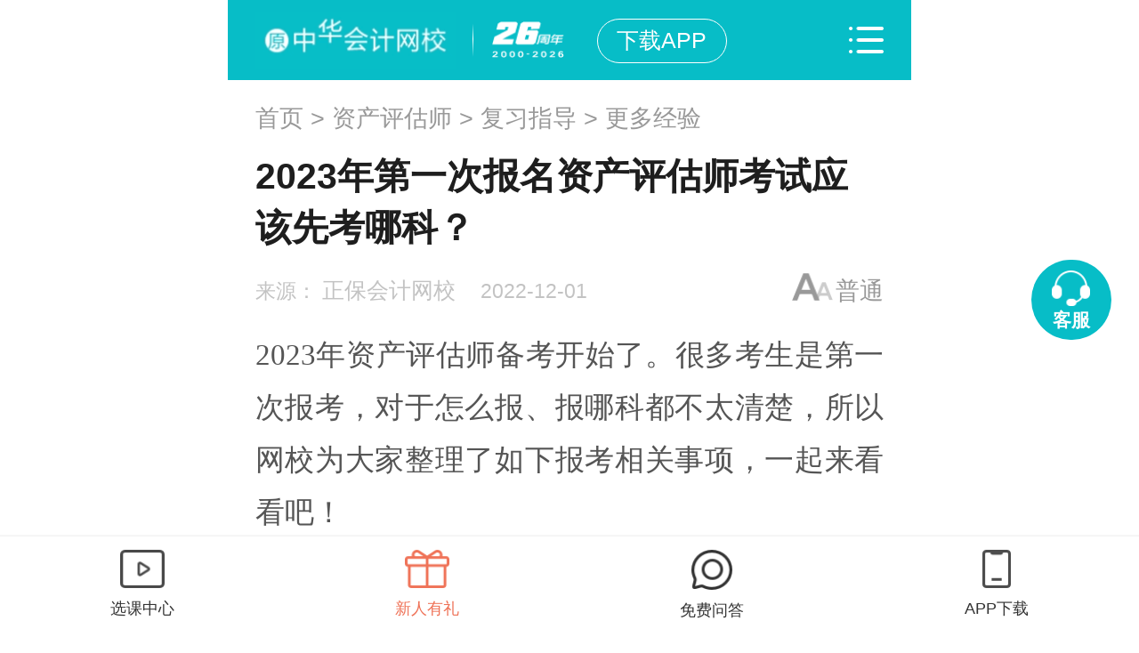

--- FILE ---
content_type: text/html; charset=UTF-8
request_url: https://m.chinaacc.com/zichanpinggushi/fxzd/wa20221130194126.shtml
body_size: 13114
content:

<!DOCTYPE html>
<html lang="en">
  <head>
    <meta charset="utf-8">
    <meta name="viewport" content="width=device-width, initial-scale=1.0, user-scalable=no"/>
    <meta name="format-detection" content="telephone=no">
    <meta name="apple-mobile-web-app-capable" content="yes"/>
    <meta name="apple-mobile-web-app-status-bar-style" content="black"/>
    <meta name="applicable-device" content="mobile">
    <!--<meta http-equiv="Content-Security-Policy" content="upgrade-insecure-requests">-->
    <link rel="canonical" href="https://www.chinaacc.com/zichanpinggushi/fxzd/wa20221130194126.shtml" >
    
    
    <meta name="description" content="2023年资产评估师备考开始了。很多考生是第一次报考，对于怎么报、报哪科都不太清楚，所以网校为大家整理了如下报考相关事项，一起来看看吧！2023年资产评估师报名相关事项2023年资产评估师报考时间资产评估师报名时间通常是在每年的3月中下旬-5月初，具体时间以当年报考公告为准，需提前关注相关通知。2023资产评估师考试" />
    <meta name="keywords" content="中级会计实务,经济法,考试"/>
    <title>2023年第一次报名资产评估师考试应该先考哪科？-正保会计网校_手机版</title>
    
    <link href="//m.chinaacc.com/css/common/2018common.min.css?v=20200628" rel="stylesheet" type="text/css">
    <link href="//m.chinaacc.com/css/kj_xinximoji/index-v1.css?v=20200628" rel="stylesheet" type="text/css">
    <link href="//m.chinaacc.com/css/swiper-bundle.min.css" rel="stylesheet" type="text/css">
    <link href="//m.chinaacc.com/css/news/comment2024.css" rel="stylesheet" type="text/css">
    <script src="//m.chinaacc.com/js/flexible.js" type="text/javascript"></script>
    <script src="//analysis.cdeledu.com/js/acc/analytics_m_acc.js" type="text/javascript"></script>
    <script src="//m.chinaacc.com/js/BrowserCheck.js?v=20200923" type="text/javascript"></script>
<style>
    .precisionMarketing-CommonPop-mask{display:none;width:100%;z-index:999998;height:100%; background:rgba(0,0,0,.6); position:fixed;top:0;left:0;}
    .precisionMarketing-CommonPop{ display:none; color:#333; width:6.667rem; background:url("/images/template/2020precisionMarketing-v3New/pop-bg01.jpg") no-repeat center bottom #fff; background-size:100% auto; padding-bottom:0.267rem; border:0.133rem solid #ffbf42; position:fixed; top:50%; left:50%; margin:0 0 0 -3.467rem; z-index:999999; border-radius:0.133rem; }
    .precisionMarketing-CommonPop .top-tit{ line-height:1.2rem; text-align:center; padding-top:0.107rem; font-size:0.453rem; font-weight:bold; color:#ff9a00;}
    .precisionMarketing-CommonPop .couponList{ margin-bottom:0.133rem; position:relative; max-height:7.839rem; z-index:2; overflow-y:auto;}
    .precisionMarketing-CommonPop .couponList li{ width:5.253rem; height:2.613rem; margin:0 auto 0.133rem; padding:0 0.307rem; background:url("/images/template/2020precisionMarketing-v3New/pop-bg03.png") no-repeat; background-size:100% auto;}
    .precisionMarketing-CommonPop .couponList .coupon-prize{ height:0.8rem; line-height:0.8rem; padding-top:0.08rem; color:#885413; overflow:hidden;}
    .precisionMarketing-CommonPop .couponList .coupon-prize h4{ float:left; font-size:0.293rem;}
    .precisionMarketing-CommonPop .couponList .coupon-prize h4 strong{ font-size:0.453rem; font-weight:bold;}
    .precisionMarketing-CommonPop .couponList .coupon-prize span{ display:block; float:right; font-size:0.373rem;}
    .precisionMarketing-CommonPop .couponList .explain-text{ line-height:0.347rem; height:.694rem; font-size:0.293rem; color:#aa7f47; display: -webkit-box; -webkit-box-orient:vertical; -webkit-line-clamp:2; overflow: hidden;}
    .precisionMarketing-CommonPop .couponList .explain-text a{ color:#aa7f47; font-weight:bold;}
    .precisionMarketing-CommonPop .couponList .link-btn{ display:block; width:100%; height:100%; position:absolute; left:0; top:0; line-height:0; font-size:0;}
    .precisionMarketing-CommonPop .couponList .link-btn.isApp{ display:none;}
    .precisionMarketing-CommonPop .precisionMarketingCountDownNew{ line-height:0.427rem; font-size:0.293rem; color:#fb595b; margin-top:0.347rem;}
    .precisionMarketing-CommonPop .use-btn{ display:block; width:3.573rem; height:0.667rem; line-height:0.667rem; text-align:center; font-size:0.32rem; color:#fff; box-shadow:0 0.053rem 0.107rem #ffd0cb; text-decoration:none; border-radius:0.667rem; margin:0 auto; background:#ff604f; background-image:-webkit-linear-gradient(left, #ff604f, #ff9551); background-image:-moz-linear-gradient(left, #ff604f, #ff9551); background-image:linear-gradient(left,#ff604f,#ff9551);}
    .precisionMarketing-CommonPop .bg01{ width:9.107rem; height:2.227rem; background:url("/images/template/2020precisionMarketing-v3New/pop-bg02.png") no-repeat; background-size:100%; position:absolute; left:-1.333rem; top:-2.36rem;}
    .precisionMarketing-CommonPop .bg02{ width:0.467rem; height:0.467rem; background:#fff7e5; border-radius:50%; position:absolute; left:0.413rem; top:1.187rem;}
    .precisionMarketing-CommonPop .bg03{ width:0.387rem; height:0.827rem; position:absolute; left:-0.64rem; top:0.813rem; background:url("/images/template/2020precisionMarketing-v3New/ico02.png") no-repeat; background-size:100% auto;}
    .precisionMarketing-CommonPop .bg04{ width:0.347rem; height:0.4rem; position:absolute; right:-0.387rem; top:0.613rem; background:url("/images/template/2020precisionMarketing-v3New/ico03.png") no-repeat; background-size:100% auto;}
    .precisionMarketing-CommonPop .close-btn{ display:block; width:0.533rem; height:0.533rem; line-height:0; font-size:0; background:url("/images/template/2020precisionMarketing-v3New/ico01.png") no-repeat; background-size:100% auto; position:absolute; right:-0.133rem; top:-0.8rem;}
    .precisionMarketing-CommonPop .discountAmount-text{ line-height:0.84rem; text-align:center; font-size:0.347rem; font-weight:bold; color:#ff9702;}
    .precisionMarketing-CommonPop .drawNums-text{ text-align:center; font-size:0.293rem; color:#fb595b; line-height:0.533rem;}
    .precisionMarketing-animated{-webkit-animation-duration:2.5s;animation-duration:2.5s;-webkit-animation-fill-mode:both;animation-fill-mode:both;-webkit-animation-iteration-count:infinite;animation-iteration-count:infinite}
    @-webkit-keyframes precisionMarketingShake{from,to{-webkit-transform:rotate(0);transform:rotate(0)}10%,20%,30%,40%,50%{-webkit-transform:rotate(2deg);transform:rotate(2deg)}15%,25%,35%,45%,55%{-webkit-transform:rotate(-2deg);transform:rotate(-2deg)}60%{-webkit-transform:rotate(0);transform:rotate(0)}}
    @keyframes precisionMarketingShake{from,to{-webkit-transform:rotate(0);transform:rotate(0)}10%,20%,30%,40%,50%{-webkit-transform:rotate(2deg);transform:rotate(2deg)}15%,25%,35%,45%,55%{-webkit-transform:rotate(-2deg);transform:rotate(-2deg)}60%{-webkit-transform:rotate(0);transform:rotate(0)}}
    .precisionMarketing-shake{-webkit-animation-name:precisionMarketingShake;animation-name:precisionMarketingShake}

</style>
    <link href="//m.chinaacc.com/css/template/2019common/common-v1.min.css" rel="stylesheet" type="text/css">
    
  </head>
  <body>  
  <!-- 处理辅导栏目 -->    
  
  <!-- 处理辅导栏目 End -->
   
  <!-- 生成辅导编号 -->  
  
  
  
  


  
    <!-- 资产评估师 -->
    
    
  


  
  
  
  
  
  
  

  
  
  


  
  

  
  
    
  
  
  
    
    
  
  
  <!-- 生成辅导编号 End -->
  
  <input type="hidden" id="fdid" value="10" />
  <input type="hidden" id="newsContentId" value="5088305" />
    
    <!--新闻轮换图点击放大 end-->
    <input type="hidden" name="" id="topic_ids" value="5088305">
    <input type="hidden" name="" id="siteID" value="1">
    <input type="hidden" name="" id="pageNum" value = "1">
    <!-- 图文是否显示 1显示 0不显示 -->
    <input type="hidden" name="" id="isPicShow" value="0">
    <!-- 评论是否显示 1显示 0不显示 -->
    <input type="hidden" name="" id="isCommentShow" value="1">

<div class="wrap wrap1">
   <div class="top-header Header-Model">
        <a href="javascript:void(0)" onclick="window.history.back()" class="back-btn fl"></a>
        <div class="sea-logo"><a href="//m.chinaacc.com?gg=news_2020_6"><img src="//m.chinaacc.com/images/template/2022Column/new-logo.gif" alt="正保会计网校原中华会计网校"></a></div>
        <a href="https://m.chinaacc.com/zhuanti/2017newApp/?gg=news_top&from=https://at.umtrack.com/onelink/S5nuGz&appreferer=m" class="top-download-app">下载APP</a>
        <a href="#" title="" class="more-btn fr"></a>
        <!--<h2><a href="/">正保会计网校</a></h2>-->
    </div>
    <!-- 引入导航 -->
    
<!-- 导航栏(更多) -->
<div class="nav-more-pop">
    <a href="javascript:void(0)" class="close-btn abs">关闭</a>
    <div class="tit first">考试<em>选择辅导</em><a href="//m.chinaacc.com/zhuanti/xuexiji/" class="xxj-btn"></a></div>
    <div class="list clearfix">
      <a data-url="zhucekuaijishi" href="/zhucekuaijishi/" title="注会">注会</a>
      <a data-url="chujizhicheng" href="/chujizhicheng/" title="初级会计职称">初级职称</a>
      <a data-url="zhongjizhicheng" href="/zhongjizhicheng/" title="中级会计职称">中级职称</a>
      <a data-url="gaojikuaijishi" href="/gaojikuaijishi/" title="高级职称">高级职称</a>
      <a data-url="cma" href="/cma/" title="CMA">CMA</a>
      <a data-url="zhuceshuiwushi" href="/zhuceshuiwushi/" title="税务师">税务师</a>
      <a data-url="zichanpinggushi" href="/zichanpinggushi/" title="资产评估师">资产评估师</a>
      <a data-url="zhongjishenjishi" href="/zhongjishenjishi/" title="中级审计师">中级审计师</a>
      <a data-url="chujishenjishi" href="/chujishenjishi/" title="初级审计师">初级审计师</a>
      <!--<a href="//m.chinaacc.com/jingjishi/">经济师</a>-->
      <a data-url="chujijingjishi" href="/chujijingjishi/" title="初级经济师">初级经济师</a>
      <a data-url="zhongjijingjishi" href="/zhongjijingjishi/" title="中级经济师">中级经济师</a>
      <a data-url="gaojijingjishi" href="/gaojijingjishi/" title="高级经济师">高级经济师</a>
      <a data-url="ccbp" href="/ccbp/" title="银行职业">银行职业</a>
      <a data-url="jijincongye" href="/jijincongye/" title="基金从业">基金从业</a>
      <a data-url="zhengquancongye" href="/zhengquancongye/" title="证券从业">证券从业</a>
      <a data-url="qihuocongye" href="/qihuocongye/" title="期货从业">期货从业</a>
      <!--<a data-url="jinrongshiwu" href="/jinrongshiwu/" title="金融实务">金融实务</a>-->
      <a data-url="aicpa" href="//m.chinaacc.com/aicpa/project/" title="USCPA">USCPA</a>
      <a data-url="acca" href="/acca/" title="ACCA">ACCA</a>
      <a data-url="acca" href="//m.chinaacc.com/cfa/project/" title="CFA">CFA</a>
      <a data-url="cia" href="//m.chinaacc.com/frm/project/" title="FRM">FRM</a>
      <a href="//m.chinaacc.com/xuanke/details/97/" title="澳洲CPA">澳洲CPA</a>
      <a href="//m.chinaacc.com/kuaijishiwu/guanlikuaijishi/project/" title="管理会计师初级证书">管理会计师初级</a>
      <a href="//m.chinaacc.com/guanlikuaijishi/project/project_zhongji/" title="管理会计师中级证书">管理会计师中级</a>  
      <a href="//m.chinaacc.com/guanlikuaijishi/project/project_gaoji/" title="管理会计师中级证书">管理会计师高级</a> 
      <a href="//m.chinaacc.com/zzss/" title="在职研究生">在职研究生</a> 
      <!--<a href="//m.chinaacc.com/zhengshu/qiyeglxxh/">财务信息化应用师</a>-->
      <!--<a href="//m.chinaacc.com/shenjishi/">审计师</a>-->
      <!--<a href="/chujishenjishi/">初级审计师</a>-->
      <!--<a href="//m.chinaacc.com/congye/">会计基础</a>-->
      
    </div>
    <div class="tit">实务</div>
    <div class="list clearfix">
      <a href="/kuaijishiwu/" title="会计实务">会计实务</a>
      <a href="//m.chinaacc.com/kuaijishiwu/zhuanti/shiwuhuiyuan/" title="实务会员">实务会员</a>
      <a href="//m.chinaacc.com/kuaijishiwu/zhuanti/jyyd/" title="高薪就业">高薪就业</a>
      <a href="//m.chinaacc.com/kuaijishiwu/zhuanti/2016ljcsgxl/" title="零基础会计">零基础会计</a>
      <a href="//m.chinaacc.com/kuaijishiwu/zhuanti/2016jckjscxly/" title="新锐会计">新锐会计</a>
      <a href="//m.chinaacc.com/kuaijishiwu/zhuanti/caiwuzhuguansg/" title="财务主管">财务主管</a>
      <a href="//m.chinaacc.com/kuaijishiwu/zhuanti/caiwujinglixly/" title="财务经理">财务经理</a>
      <a href="/shuishou/" title="税务网校">税务网校</a>
      <a href="/kfkt/list-0-0-0/" title="开放课堂">开放课堂</a>
    </div>
    <div class="tit">选课</div>
    <div class="list clearfix">
      <a href="//m.chinaacc.com/xuanke" title="选课中心">选课中心</a>
      <a href="//m.chinaacc.com/bookshop/" title="财税书店">财税书店</a>
      <a href="/zhibojiaoliu/" title="直播课堂">直播课堂</a>
      <a href="//m.chinaacc.com/demo/" title="免费试听">免费试听</a>
      <a href="//m.chinaacc.com/zhuanti/datafreeDown/" title="免费资料">免费资料</a>
      <a href="//m.xuetang.chinaacc.com/" title="面授课堂">面授课堂</a>
    </div>
    <div class="tit">其他</div>
    <div class="list clearfix">
      <a href="//www.chinaacc.com/phoneshop/jxjj/" title="继续教育">继续教育</a>
      <a href="//m.chinaacc.com/jigou/" title="会计机构">会计机构</a>
      <a href="//m.chinaacc.com/teacher/" title="网校名师">网校名师</a>
      <!--<a href="//m.chinaacc.com/bbs/" title="会计圈">会计圈</a>-->
      <a href="/ask/" title="财税问答">财税问答</a>
      <!--<a href="//www.chinaacc.com/zikao365/project/">学历教育</a>-->
      <a href="//m.chinaacc.com/xiaoyuan/caikuaidasai13/index.shtml" title="校园大赛">校园大赛</a>
    </div>
</div>
<!-- 导航栏(更多) End -->
    <!--头部 end-->

    <!--面包屑-->
    <div class="crumbs Bread-Model"><a href='/'>首页</a> > <a href='/zichanpinggushi/'>资产评估师</a> > <a href='/zichanpinggushi/fxzd/'>复习指导</a> > <a href='/zichanpinggushi/fxzd/qt/'>更多经验</a></div>
    <!--面包屑 end-->
  
  <!-- 头部广告 -->
  <!-- 就业、会计实务、ACCA、CMA、CFA、FRM、USCPA、澳洲CPA、CIA、管理会计师加载广告 -->
  
  <!-- 头部广告 end -->

    <!--主体内容-->
    <div class="main-news newContent">
      <h1>2023年第一次报名资产评估师考试应该先考哪科？</h1>
      <div class="clearfix">
        <div class="news-from fl">
         来源： <span>正保会计网校</span>
          2022-12-01
        </div>
        <a href="javascript:void(0)" class="font-size fr" data-size="0">普通</a>
      </div>

        <!-- 文章页头部广告 -->
        
        
        
        
          <!-- 就业、会计实务之外的栏目加载广告 -->
          

        
        <!-- 文章页头部广告 End -->
<div class="news-con-mod">
  
        
  
        <!-- 文章正文 -->
        <div class="news-con newConList font-size32">
              
              <p style="white-space: normal; font-family: 微软雅黑; vertical-align: inherit;">2023年资产评估师备考开始了。很多考生是第一次报考，对于怎么报、报哪科都不太清楚，所以网校为大家整理了如下报考相关事项，一起来看看吧！</p><section class="_135editor" data-role="title" data-tools="135编辑器" data-id="118946" style="white-space: normal; font-family: 微软雅黑;"><section style="margin: 10px auto; display: flex; justify-content: center;"><section><section style="display: flex; justify-content: flex-start; align-items: flex-end;"><section class="assistant" style="box-sizing: border-box; width: 23px;"><img class="assistant" src="https://www.chinaacc.com/upload/resources/image/2022/10/13/1906965_2000x1000.gif" data-width="100%" data-ratio="1.2202797202797202" data-w="286" style="box-sizing: border-box; vertical-align: inherit; width: 23px; display: block; max-width: 100%;"/></section><section class="assistant" style="box-sizing: border-box; width: 85px;"><img class="assistant" src="https://www.chinaacc.com/upload/resources/image/2022/10/13/1906966_2000x1000.png" data-width="100%" data-ratio="0.2116788321167883" data-w="137" style="box-sizing: border-box; vertical-align: inherit; width: 85px; display: block; max-width: 100%;"/></section></section><section style="color: rgb(167, 125, 34); text-align: center; letter-spacing: 1.5px; margin: -14px 0px 0px 10px; padding: 0px 10px; box-sizing: border-box;"><strong class="135brush" data-brushtype="text">2023年资产评估师报名相关事项</strong></section></section></section></section><section class="_135editor" data-tools="135编辑器" data-id="118931" style="white-space: normal; font-family: 微软雅黑;"><section class="_135editor" data-tools="135编辑器" data-id="118931"><section style="margin: 10px auto;"><section hm_fix="406:467" style="border-left: 1px dashed rgb(255, 216, 132); margin: 0px 0px 0px 5px; box-sizing: border-box;"><section class="box-edit" style="display: flex; justify-content: flex-start; margin: 0px 0px 0px -5px; align-items: center;"><section style="flex-shrink: 0; padding: 0px 8px 0px 0px; box-sizing: border-box;"><section style="box-sizing: border-box; width: 9px; height: 9px; border-radius: 100%; background-color: rgb(252, 178, 48); overflow: hidden;"></section></section><section data-width="100%" style="box-sizing: border-box; transform-style: preserve-3d; width: 858.8px; max-width: 100%;"><section style="margin: 0px 5px 0px 0px; transform: translateZ(5px);"><section data-width="100%" style="box-sizing: border-box; background-color: rgb(255, 201, 86); border-radius: 10px; width: 853.8px; max-width: 100%;"><section style="background-color: rgb(255, 250, 238); padding: 10px; border-radius: 10px; transform: translateY(-5px);"><section data-autoskip="1" class="135brush" style="text-align: justify; line-height: 1.75em; letter-spacing: 1.5px; font-size: 14px; color: rgb(121, 88, 64); background: transparent;"><p style="vertical-align: inherit; font-size: 16px;"><strong>2023年资产评估师报考时间</strong></p><p style="vertical-align: inherit;"><span style="font-size: 16px;">资产评估师报名时间通常是在每年的3月中下旬-5月初，具体时间以当年报考公告为准，需提前关注相关通知</span>。</p></section></section></section></section><section style="display: flex; justify-content: flex-end; margin: -15px 0px 0px; transform: translateZ(10px);"><section class="assistant" style="box-sizing: border-box; width: 20px;"><img class="assistant" src="https://www.chinaacc.com/upload/resources/image/2022/10/13/1906967_2000x1000.gif" data-width="100%" data-ratio="1.05" style="box-sizing: border-box; vertical-align: inherit; width: 20px; display: block; max-width: 100%;"/></section></section></section></section><section class="box-edit" style="display: flex; justify-content: flex-start; margin: 20px 0px 0px -5px; align-items: center;"><section style="flex-shrink: 0; padding: 0px 8px 0px 0px; box-sizing: border-box;"><section style="box-sizing: border-box; width: 9px; height: 9px; border-radius: 100%; background-color: rgb(252, 178, 48); overflow: hidden;"></section></section><section data-width="100%" style="box-sizing: border-box; transform-style: preserve-3d; width: 858.8px; max-width: 100%;"><section style="margin: 0px 5px 0px 0px; transform: translateZ(5px);"><section data-width="100%" style="box-sizing: border-box; background-color: rgb(255, 201, 86); border-radius: 10px; width: 853.8px; max-width: 100%;"><section style="background-color: rgb(255, 250, 238); padding: 10px; border-radius: 10px; transform: translateY(-5px);"><section data-autoskip="1" class="135brush" style="text-align: justify; line-height: 1.75em; letter-spacing: 1.5px; font-size: 14px; color: rgb(121, 88, 64); background: transparent;"><p style="vertical-align: inherit; font-size: 16px;"><strong>2023<a href="https://www.chinaacc.com/zichanpinggushi/bm/" target="_blank" title="资产评估师考试报名" class="hotLink">资产评估师考试报名</a>方式</strong><br/></p><p style="vertical-align: inherit;"><span style="font-size: 16px;"><span style="font-family: sans-serif;">报名人员登录中国资产评估协会网站（www.cas.org.cn）“资产评估师职业资格全国统一考试服务平台”，或直接登录http://c.exam-sp.com/#/asset/index进行报名。</span></span></p></section></section></section></section><section style="display: flex; justify-content: flex-end; margin: -15px 0px 0px; transform: translateZ(10px);"><section class="assistant" style="box-sizing: border-box; width: 20px;"><img class="assistant" src="https://www.chinaacc.com/upload/resources/image/2022/10/13/1906968_2000x1000.gif" data-width="100%" data-ratio="1.05" style="box-sizing: border-box; vertical-align: inherit; width: 20px; display: block; max-width: 100%;"/></section></section></section></section><section class="box-edit" style="display: flex; justify-content: flex-start; margin: 20px 0px 0px -5px; align-items: center;"><section style="flex-shrink: 0; padding: 0px 8px 0px 0px; box-sizing: border-box;"><section style="box-sizing: border-box; width: 9px; height: 9px; border-radius: 100%; background-color: rgb(252, 178, 48); overflow: hidden;"></section></section><section data-width="100%" style="box-sizing: border-box; transform-style: preserve-3d; width: 858.8px; max-width: 100%;"><section style="margin: 0px 5px 0px 0px; transform: translateZ(5px);"><section data-width="100%" style="box-sizing: border-box; background-color: rgb(255, 201, 86); border-radius: 10px; width: 853.8px; max-width: 100%;"><section style="background-color: rgb(255, 250, 238); padding: 10px; border-radius: 10px; transform: translateY(-5px);"><section data-autoskip="1" class="135brush" style="text-align: justify; line-height: 1.75em; letter-spacing: 1.5px; font-size: 14px; color: rgb(121, 88, 64); background: transparent;"><p style="vertical-align: inherit; font-size: 16px;"><strong>2023年<a href="https://www.chinaacc.com/zichanpinggushi/bm/" target="_blank" title="资产评估师报名条件" class="hotLink">资产评估师报名条件</a></strong></p><p style="vertical-align: inherit;"><span style="font-size: 16px;">2023年<a href="https://www.chinaacc.com/zichanpinggushi/bm/" target="_blank" title="资产评估师考试报名条件" class="hotLink">资产评估师考试报名条件</a>暂未公布，考生可参考2022年报名条件提前了解：</span></p><p style="white-space: normal; font-family: 微软雅黑, &quot;Microsoft YaHei&quot;; font-size: 14px;"><span style="font-size: 16px;">同时符合下列条件的中国公民（含港澳台居民），可以报名参加考试：</span></p><p style="white-space: normal; font-family: 微软雅黑, &quot;Microsoft YaHei&quot;; font-size: 16px;">具有完全民事行为能力；具有高等院校专科以上（含专科）学历。</p><p style="white-space: normal; font-family: sans-serif;"><span style="font-family: 微软雅黑, &quot;Microsoft YaHei&quot;; font-size: 16px;">暂未取得学历（学位）的大学生可报名参加考试。</span></p></section></section></section></section><section style="display: flex; justify-content: flex-end; margin: -15px 0px 0px; transform: translateZ(10px);"><section class="assistant" style="box-sizing: border-box; width: 20px;"><img class="assistant" src="https://www.chinaacc.com/upload/resources/image/2022/10/13/1906969_2000x1000.gif" data-width="100%" data-ratio="1.05" style="box-sizing: border-box; vertical-align: inherit; width: 20px; display: block; max-width: 100%;"/></section></section></section></section></section></section></section></section><section class="_135editor" data-role="title" data-tools="135编辑器" data-id="118946" style="white-space: normal; font-family: 微软雅黑;"><section style="margin: 10px auto; display: flex; justify-content: center;"><section><section style="display: flex; justify-content: flex-start; align-items: flex-end;"><section class="assistant" style="box-sizing: border-box; width: 23px;"><img class="assistant" src="https://www.chinaacc.com/upload/resources/image/2022/10/13/1906970_2000x1000.gif" data-width="100%" data-ratio="1.2202797202797202" data-w="286" style="box-sizing: border-box; vertical-align: inherit; width: 23px; display: block; max-width: 100%;"/></section><section class="assistant" style="box-sizing: border-box; width: 85px;"><img class="assistant" src="https://www.chinaacc.com/upload/resources/image/2022/10/13/1906971_2000x1000.png" data-width="100%" data-ratio="0.2116788321167883" data-w="137" style="box-sizing: border-box; vertical-align: inherit; width: 85px; display: block; max-width: 100%;"/></section></section><section style="color: rgb(167, 125, 34); text-align: center; letter-spacing: 1.5px; margin: -14px 0px 0px 10px; padding: 0px 10px; box-sizing: border-box;"><strong class="135brush" data-brushtype="text">2023年资产评估师考试报几科？</strong></section></section></section></section><section class="_135editor" data-tools="135编辑器" data-id="118716" style="white-space: normal; font-family: 微软雅黑;"><section style="margin: 10px auto;"><section style="display: flex;"><section style="flex-shrink: 0;"><section style="display: flex; transform-style: preserve-3d;"><section style="transform: translateZ(5px);"><section style="box-sizing: border-box; width: 0px; height: 1px; border-top: 39px solid rgb(182, 226, 255); border-right: 40px solid transparent; overflow: hidden;"></section></section><section style="box-sizing: border-box; color: rgb(255, 255, 255); height: 40px; line-height: 39px; margin: 0px 0px 0px -43px; text-align: center; width: 40px; transform: translateZ(10px) translateY(-2px);"><strong>0</strong><strong class="autonum" data-original-title="" title="">1</strong></section></section></section><section data-width="100%" style="box-sizing: border-box; width: 859.8px; display: flex; margin: 0px 0px 0px -20px; max-width: 100%;"><section style="flex-shrink: 0;"><section style="transform: translateZ(5px);"><section style="box-sizing: border-box; width: 0px; height: 1px; border-bottom: 40px solid rgb(252, 249, 240); border-left: 40px solid transparent; overflow: hidden;"></section></section></section><section data-width="100%" style="box-sizing: border-box; width: 819.8px; background-color: rgb(252, 249, 240); display: flex; justify-content: space-between; align-items: flex-end; max-width: 100%;"><section style="color: rgb(51, 51, 51); line-height: 40px; padding: 0px 5px; box-sizing: border-box;"><strong class="135brush" data-brushtype="text"><strong style="white-space: normal;">专业角度科目搭配</strong></strong></section><section style="transform: translateZ(5px);"><section style="box-sizing: border-box; width: 0px; height: 1px; border-bottom: 10px solid rgb(255, 196, 50); border-left: 10px solid transparent; overflow: hidden;"><br/></section></section></section></section></section><section style="padding: 30px 0px 15px; box-sizing: border-box;"><section data-autoskip="1" class="135brush" style="text-align: justify; line-height: 1.75em; letter-spacing: 1.5px; font-size: 14px; color: rgb(51, 51, 51); background-image: initial; background-position: initial; background-size: initial; background-repeat: initial; background-attachment: initial; background-origin: initial; background-clip: initial;"><p style="white-space: normal; font-size: 16px;">财会专业或评估专业考生，建议报考：</p><p style="white-space: normal; font-size: 16px;">第一年：《资产评估基础》与《资产评估相关知识》；</p><p style="white-space: normal;"><span style="font-size: 16px;">第二年：《资产评估实务（一）》与《资产评估实务（二）》</span></p></section></section><section data-width="100%" style="box-sizing: border-box; width: 876.8px; max-width: 100%;"><svg xmlns="http://www.w3.org/2000/svg" viewbox="0 0 518 18" style="display: block;" xml:space="default"><path style="fill: none;stroke: #ffc427;stroke-linejoin: bevel;stroke-width: 1px;fill-rule: evenodd;" d="M0,0.5H517.937S492.6,2.994,475.943,17.622"></path></svg></section></section></section><section class="_135editor" data-tools="135编辑器" data-id="118716" style="white-space: normal; font-family: 微软雅黑;"><section style="margin: 10px auto;"><section style="display: flex;"><section style="flex-shrink: 0;"><section style="display: flex; transform-style: preserve-3d;"><section style="transform: translateZ(5px);"><section style="box-sizing: border-box; width: 0px; height: 1px; border-top: 39px solid rgb(182, 226, 255); border-right: 40px solid transparent; overflow: hidden;"></section></section><section style="box-sizing: border-box; color: rgb(255, 255, 255); height: 40px; line-height: 39px; margin: 0px 0px 0px -43px; text-align: center; width: 40px; transform: translateZ(10px) translateY(-2px);"><strong>0</strong><strong class="autonum" data-original-title="" title="">2</strong></section></section></section><section data-width="100%" style="box-sizing: border-box; width: 859.8px; display: flex; margin: 0px 0px 0px -20px; max-width: 100%;"><section style="flex-shrink: 0;"><section style="transform: translateZ(5px);"><section style="box-sizing: border-box; width: 0px; height: 1px; border-bottom: 40px solid rgb(252, 249, 240); border-left: 40px solid transparent; overflow: hidden;"></section></section></section><section data-width="100%" style="box-sizing: border-box; width: 819.8px; background-color: rgb(252, 249, 240); display: flex; justify-content: space-between; align-items: flex-end; max-width: 100%;"><section style="color: rgb(51, 51, 51); line-height: 40px; padding: 0px 5px; box-sizing: border-box;"><strong class="135brush" data-brushtype="text"><strong style="white-space: normal;"><strong style="white-space: normal;">考虑到科目难度搭配建议</strong></strong></strong></section><section style="transform: translateZ(5px);"><section style="box-sizing: border-box; width: 0px; height: 1px; border-bottom: 10px solid rgb(255, 196, 50); border-left: 10px solid transparent; overflow: hidden;"></section></section></section></section></section><section style="padding: 30px 0px 15px; box-sizing: border-box;"><section data-autoskip="1" class="135brush" style="text-align: justify; line-height: 1.75em; letter-spacing: 1.5px; font-size: 14px; color: rgb(51, 51, 51); background-image: initial; background-position: initial; background-size: initial; background-repeat: initial; background-attachment: initial; background-origin: initial; background-clip: initial;"><p style="white-space: normal; font-size: 16px;">对于零基础、非专业考生备考资产评估师考生，建议学习顺序这样安排：</p><p style="white-space: normal; font-size: 16px;">第一年：《资产评估基础》与《资产评估实务（一）》；</p><p style="white-space: normal;"><span style="font-size: 16px;">第二年：《资产评估相关知识》与《资产评估实务（二）》</span></p></section></section></section></section><p style="white-space: normal; font-family: 微软雅黑; vertical-align: inherit;"><strong><span style="caret-color: red;">相关推荐：</span></strong><br/></p><p><a href="/zichanpinggushi/fxzd/wa20221130194114.shtml" articlerela="5088302" target="_blank">2023年资产评估师备考 考生要把握住四个时间！</a></p><p><a href="/zichanpinggushi/fxzd/wa20221130194110.shtml" articlerela="5088301" target="_blank">2023年资产评估师考试难度如何？自学能通过考试吗？</a></p>
        </div>
        <!-- 文章正文 End -->

        
  			<div class="news-more-panel"><a href="javascript:void(0)">查看更多</a></div>
        </div>
      
    </div>
    <!--主体内容 end-->
  <!--<ul class="news-ad">
    <li><a href="#"><img src="//m.chinaacc.com/images/kj_xinximoji/ad-h122.jpg" alt=""></a></li>
        <li><a href="#"><img src="//m.chinaacc.com/images/kj_xinximoji/ad-h122.jpg" alt=""></a></li>
    </ul>-->
  
    <!-- Share -->
    
    <div class="shareCollect Share-Model Mini-Share-Model clearfix">
      <span class="pageView"><a href="javascript:void (0)"></a><i>0</i></span>
      <span class="collectBtn"><a href="javascript:void (0)"></a><i>0</i></span>
      <span class="thumbsUpBtn"><a href="javascript:void (0)"></a><i>0</i></span>
      <div class="shareRight">
        <div class="share-text">分享：</div>
        <div class="bdsharebuttonbox clearfix" id="infoShare"></div>
      </div>
    </div>
    <!-- Share end -->
  
    <!-- 评论start -->
    
    <div class="userCommnets Mini-Infor-Model">
      <a href="#" class="userCommnets_link"></a>
      
      <div class="userCommnets_con">
        <div class="userCommnets_con_txt ">
          <i></i>
          全部评论（<span class="com_num">0</span>）
          <i class="openAppCode">打开APP查看全部 ></i>
        </div>
        <div class="comment_con_input_ping comment_con_input_ping_con" data-placeholder="有爱评论，说点什么吧~"></div>
        <div class="userCommnets_con_list"></div>
      </div>
    </div>
    <!-- 评论end -->
  
    <!--ad start-->
  
  
  <!-- 就业、会计实务、ACCA、CMA、CFA、FRM、USCPA、澳洲CPA、CIA、管理会计师之外的栏目加载广告 --><div class="news-ad"><span id='apjs_451'></span><script type='text/javascript' src='https://www.chinaacc.com/upload/js/zichanpinggushi_mjyad/451.js?1738812517115'></script></div>
  <!--ad end-->
	
 
  
    <!-- 引入热搜 -->
    
<div class="hotSearch">
          <div class="tit">今日热搜</div>
          <ul>
                <li class="search_api"><a href="//m.chinaacc.com/zichanpinggushi/zhinan/bmtj.shtml" target="_blank" title="资产评估师报名条件">评估师报名条件</a></li>
                <li class="search_api"><a href="//m.chinaacc.com/zichanpinggushi/zhinan/bmsj.shtml" target="_blank" title="评估师报名时间">报名时间</a></li>
                <li class="search_api"><a href="//m.chinaacc.com/zichanpinggushi/fxzd/wa20191230145202.shtml" target="_blank" title="教材变化">教材变化</a></li>
                <li class="search_api"><a href="//m.chinaacc.com/zichanpinggushi/zhinan/hgbz.shtml" target="_blank" title="合格标准">合格标准</a></li>
                <li class="search_api"><a href="//m.chinaacc.com/zichanpinggushi/zhinan/kskm.shtml" target="_blank" title="考试题型">考试题型</a></li>
                <li class="search_api"><a href="//m.chinaacc.com/zichanpinggushi/zhinan/cjcx.shtml" target="_blank" title="成绩查询">成绩查询</a></li>           
             </ul>
          </ul>
    </div>
  
  <!--扩展内容-->
  <div class="interest-news Infor-Model">
    <div class="tit">热点推荐：</div>
    <div class="list">
      <ul>
        
        
          
            <li><a href="/zichanpinggushi/fxzd/wa20230918174452.shtml" title="【新手】2024资产评估师报考科目搭配建议">【新手】2024资产评估师报考科目搭配建议</a></li>
            <li><a href="/zichanpinggushi/fxzd/wa20230621154502.shtml" title="【免费试听】2023《资产评估相关知识》习题强化-会计部分">【免费试听】2023《资产评估相关知识》习题强化-会计部分</a></li>
            <li><a href="/zichanpinggushi/fxzd/wa20230621145845.shtml" title="【免费试听】2023《资产评估相关知识》习题强化-经济法部分">【免费试听】2023《资产评估相关知识》习题强化-经济法部分</a></li>
            <li><a href="/zichanpinggushi/fxzd/wa20230619173722.shtml" title="中级职称与资产评估师知识点相似度高&#32;同时备考事半功倍">中级职称与资产评估师知识点相似度高&#32;同时备考事半功倍</a></li>
            <li><a href="/zichanpinggushi/fxzd/wa20230515161618.shtml" title="考完初级职称干点什么好？资产评估师考虑下？">考完初级职称干点什么好？资产评估师考虑下？</a></li>
        
        
        
      </ul>
    </div>
  </div>
  
  <!-- 引入推荐广告 -->
  
    
<!-- 文章页中部广告 -->
<div class="course Infor-Model">
        <div class="tit">热门推荐课程</div>
        <div class="courseDetail clearfix">
            <div class="detailLeft">
              <a href="https://m.chinaacc.com/xuanke/details/1090/"><img src="//www.chinaacc.com/upload/resources/image/2025/08/22/2763160.png" alt="资产评估师高效实验班"></a>
            </div>
            <div class="detailRight">
                <h3>资产评估师-高效实验班</h3>
                <p>系统学习 精析精练</p>
                <div class="detailRightDown">
                    <span>1688人已学</span><a href="https://m.chinaacc.com/demo/12/">免费试听</a>
                </div>
            </div>
        </div>
    </div>

<div class="school Infor-Model">
        <div class="tit">资产评估师课程试听</div>
  
        <div class="schoolDetail">
          <img src="//m.chinaacc.com/upload/resources/image/2022/01/17/1639310.png" alt="" data-src-m="cwareID=46060&videoId=1101"> 
        </div>
    </div>   

    <div class="organization Infor-Model">
        <div class="tit">关注微信公众号</div>
        <div class="organizationDetail clearfix">
            <div class="detailLeft">
              <a href="javascript:void(0);"><img src="https://www.chinaacc.com/upload/resources/image/2024/08/23/2387280.png" alt="微信二维码"></a>
            </div>
            <div class="detailRight">
                <h3>扫码/截图找组织</h3>
                <h3>公众号</h3>
                <p>wx_chinaacc</p>
            </div>
        </div>
    </div>


 
   
    
<div class="qingteng Infor-Model">
     <div class="tit">有奖原创征稿</div>
       	<div class="pic-link">
     <a title="有奖原创征稿" href="https://m.chinaacc.com/zhuanti/qingten/" style=""><img src="https://www.chinaacc.com/upload/resources/image/2019/06/21/100355.png" alt="有奖原创征稿"></a>
       	</div>
  </div>
   


<!--<input id="selNav" type="hidden" value="爽11钜惠"/>-->
<!-- 文章页中部广告 End -->  
    <!--扩展内容 end-->
    <div class="returnTop Footer-Model"></div>
</div>
    
    <!-- 评论底部start -->
    
    <div class="commentBottom2024-nav">
      <div class="comment_con_input" data-placeholder="有爱评论，说点什么吧~"></div>
      <div class="comment_con_input_ping" data-placeholder="有爱评论，说点什么吧~" contenteditable="true"></div>
      <div class="commnet_icon comment_num">
        <i></i>
        <span>0</span>
      </div>
      <div class="commnet_icon comment_share">
        <i></i>
        <span>55</span>
      </div>
      <div class="commnet_icon comment_coll">
        <i></i>
        <span>0</span>
      </div>
      <div class="commnet_icon comment_like">
        <i></i>
        <span>0</span>
      </div>
      <a class="comment_btn" id="comment_btn" href="javascript:void(0)">评论</a>
    </div>
    <!-- 评论底部end -->
  
  <!-- 公用浮动底部start -->
  
  
  
  
<div class="footerNav clearfix Footer-Model">
    
  
    <a class="navDetail" href="//m.chinaacc.com/xuanke/10/type-0-1/">
        <div class="nav2"><img src="//m.chinaacc.com/images/kj_xinximoji/nav1.png" alt="资产评估师选课中心"></div>
        <p>选课中心</p>
    </a>
  
 <a class="navDetail" href="//m.chinaacc.com/zhuanti/xinreyouli/index.shtml?courseTab=10&gg=dbtl">
        <div class="nav2"><img src="//m.chinaacc.com/images/kj_xinximoji/nav2.png" alt="资产评估师免费资料"></div>
        <p class="active">新人有礼</p>
    </a>
    <a class="navDetail" href="https://m.chinaacc.com/wenda/">
        <div class="nav4"><img src="//m.chinaacc.com/images/kj_xinximoji/nav4.png" alt="资产评估师免费问答"></div>
        <p>免费问答</p>
    </a>
    <a class="navDetail" href="//m.chinaacc.com/zhuanti/2017newApp/?gg=list_dibutonglan&from=https://at.umtrack.com/onelink/emWzeC">
        <div class="nav3"><img src="//m.chinaacc.com/images/kj_xinximoji/nav3.png" alt="APP下载"></div>
        <p>APP下载</p>
    </a>
</div>
  <!-- 公用浮动底部end -->
  
    
    
  <!-- 公用js start -->
  
<script src="//m.chinaacc.com/js/jquery-2.1.3.min.js" type="text/javascript"></script>
<script src="//m.chinaacc.com/js/jquery.cookie.js" type="text/javascript"></script>
<script src="//m.chinaacc.com/js/cdelBase.min.js" type="text/javascript"></script>
<script src="//m.chinaacc.com/js/news/news2019-v1.min.js?v=2020062801" type="text/javascript"></script>
<script src="//m.chinaacc.com/js/kj_xinximoji/index.min.js" type="text/javascript"></script>
<script src="//www.chinaacc.com/js/video/videoCheker.js?v=20180930" type="text/javascript"></script>
<script src="//csms.cdeledu.com/collect/js/collect/visit.js" type="text/javascript"></script>
<script src="//m.chinaacc.com/js/news/newsZhuge.min.js" type="text/javascript"></script>
<script type="text/javascript">
    var setOpenAppInfo = {
        content:'备考资讯/财税政策即时送达',
        url:'//m.chinaacc.com/zhuanti/2017newApp/index.shtml?from=https://at.umtrack.com/onelink/5Tr4Pn&appreferer=m'
    }
</script>
<script src="//www.chinaacc.com/js/md5.min.js" type="text/javascript"></script>
<script src="//www.chinaacc.com/js/jsencrypt.min.js" type="text/javascript"></script>
<script src="//www.chinaacc.com/js/crypto-js.js" type="text/javascript"></script>
<script src="//www.chinaacc.com/js/aesrsa.min.js" type="text/javascript"></script>
<script type="text/javascript" src="//www.chinaacc.com/js/template/2020precisionMarketing-v3.js"></script>
<script type="text/javascript" src="//m.chinaacc.com/js/zhuanti/lingjuanzhongxin/index2021.js"></script>
<script type="text/javascript" src="//m.chinaacc.com/js/kj_xinximoji/lingjuanzhongxinFun.js"></script>

<script type="text/javascript" src="//m.chinaacc.com/js/swiper-bundle.min.js"></script>
<script type="text/javascript" src="//m.chinaacc.com/js/news/comment2024.js?v=202412271428" ></script>
  <!-- 公用js end -->
  
<!--分享公共方法调用 -->
<!--<cms:include file='${prefix("template/catalog/shareModel.template.html")}'>{ZCMS:文件包含}</cms:include>-->
<!-- web 端分享 -->
<script src="/share2018/nativeShare.min.js?v=20200309"></script>
<script src="/share2018/clipboard.min.js"></script>
<link rel="stylesheet" href="/share2018/nativeShare.min.css"/>
<div class="shareMod">
    <div id="nativeShare"></div>
    <a href="javascript:void(0)" class="shareMod-cancel">取消</a>
    <!--ios chrome 复制链接，粘贴给您的好友-->
    <div class="shareMod-dialog">
        <h5>复制链接，粘贴给您的好友</h5>
        <div class="shareMod-dialog-dt">
            <p id="urlcopy"></p>
            <span>复制链接，在微信、QQ等聊天窗口即可将此信息分享给朋友</span>
        </div>
        <div class="shareMod-dialog-dd">
            <a class="shareMod-dialog-cancle">取消</a>
            <a class="shareMod-dialog-ok">复制链接</a>
        </div>
    </div>

    <script type="text/javascript">
        //获取description
        var shareMeta = document.getElementsByTagName('meta');
        var shareDesc = '';
        for(i in shareMeta){
            if(typeof shareMeta[i].name!="undefined" && shareMeta[i].name.toLowerCase()=="description" && typeof shareMeta[i].content!="undefined"){
                shareDesc = shareMeta[i].content;
            }
        };
        if(shareDesc == ''){//页面中没有 description
            shareDesc = '正保会计网校常年从事初级会计职称考试，中级会计职称考试，注册会计师考试(cpa)，税务师，资产评估师，高会，经济师，会计从业，会计继续教育等各类网上培训，教学实力雄厚，培训效果卓越。';
        };
        //配置分享相关信息
        var config = {
            url:window.location.href,   //分享的网页链接
            title:document.title,       //分享标题
            desc:shareDesc,             // 描述
            img:'http://m.chinaacc.com/share2018/icon/logo.png',  // 图片 页面中没有图片时
            img_title:'正保会计网校Logo',  // 图片标题
            from:'正保会计网校'             // 来源
        };
        //弹窗分享
        var share_obj = new nativeShare('nativeShare',config);
        //信息页直接显示分享
        if(document.getElementById('infoShare')){
            var shareInfo_obj = new nativeShare('infoShare',config);
        };

        //终端判断
        $(document).on('click','.shareEvent',function(){
            var ua = navigator.userAgent.toLowerCase();
            if(ua.indexOf("cdelapp") > 0){
                share();
            }else if (ua.indexOf("micromessenger") > 0) {
                $('body').append('<div class="isSharePrompt isWeixin"></div>');
                $('.shareMod-mask').fadeIn(200);
            }else{
                $('.shareMod').addClass('shareModOpen');
                $('.shareMod-mask').fadeIn(200);
            }
        });

        //判断app打开默认分享
        function share(){
            var obj = JSON.stringify({"share":{"title":config.title,"url":config.url,"content":config.desc,"icon":config.img}});
            window.JavaScriptInterface.share(obj);
        }

        $(document).on('click','.shareMod-mask,.shareMod-cancel',function(){
            $('.shareMod-mask,.shareMod-dialog').fadeOut(200);
            $('.shareMod').removeClass('shareModOpen');
            $('.isSharePrompt').fadeOut(200).remove();
        });

    </script>
</div>
<div class="shareMod-mask"></div>
<!--分享公共方法调用 -->
<!--推荐课程 -->
   
  <!--随即红包 -->
  

<div class="precisionMarketing-CommonPop-mask" style="display:none"></div>
<div class="precisionMarketing-CommonPop draw-tags" style="display:none">
    <div class="top-tit">您有一次专属抽奖机会</div>
    <div class="discountAmount-text">最多可得<span class="precisionMarketing-maxDiscount"></span>元优惠</div>
    <a href="javascript:void(0)" class="use-btn precisionMarketing-animated precisionMarketing-shake" onclick="sendCouponPop('103')">试试手气</a>
    <div class="drawNums-text"><span class="precisionMarketing-lotteryUserCount"></span>人已抽奖</div>
    <div class="bg01"></div>
    <div class="bg02"></div>
    <div class="bg03"></div>
    <div class="bg04"></div>
    <a href="javascript:void(0)" class="close-btn" onclick="closeMarketingPopNew('draw-tags')" no-track="1">关闭</a>
</div>
<div class="precisionMarketing-CommonPop przieList-tags" style="display:none">
    <div class="top-tit"></div>
    <div class="couponList">
        <ul class="precisionMarketingPop-list">

        </ul>
        <a href="//m.chinaacc.com/m_member/mycenter/account/yhq.shtm" class="link-btn" no-track="1">去选课</a>
        <a href="javascript:void(0)" class="link-btn isApp">去选课</a>
    </div>
    <a href="//m.chinaacc.com/xuanke/" class="use-btn" no-track="1">去选课</a>
    <div class="bg01"></div>
    <div class="bg02"></div>
    <div class="bg03"></div>
    <div class="bg04"></div>
    <a href="javascript:void(0)" class="close-btn" onclick="closeMarketingPopNew('przieList-tags')" no-track="1">关闭</a>
</div>
  <!--联系客服悬浮框 -->
  
<!--右则浮动模块-->
<div class="rightNav-mod">
	<a href="//24olv2.chinaacc.com/member/index.shtm?from=m" class="rightNav-customerService">客服</a>
</div>
<!--右则浮动模块 end-->
<!--微信唤起 -->
<script type="text/javascript">
   		var setScheme = function(result) {
window.location.href = result.data
};
</script>

  
<script src="https://www.chinaacc.com/zcms/stat/front/stat.js" type="text/javascript"></script>
<script>
if(window._zcms_stat)_zcms_stat("SiteID=1&CatalogInnerCode=000017000003000006&Type=Article&LeafID=5088305&Dest=https://www.chinaacc.com/zcms/stat/dealer");
</script>

<!-- App=ZCMS(ZCMS内容管理系统) 2.5.231101,CostTime=131,PublishDate=2025-02-06 11:28:37 -->
</body>
<script type="application/ld+json">
{
	"@context": "https://ziyuan.baidu.com/contexts/cambrian.jsonld",
	"@id": "https://m.chinaacc.com/zichanpinggushi/fxzd/wa20221130194126.shtml",
	"title": "2023年第一次报名资产评估师考试应该先考哪科？",
	"images": ["https://www.chinaacc.com/upload/resources/image/2022/12/04/1956219_2000x1000.png"],
	"description": "2023年资产评估师备考开始了。很多考生是第一次报考，对于怎么报、报哪科都不太清楚，所以网校为大家整理了如下报考相关事项，一起来看看吧！2023年资产评估师报名相关事项2023年资产评估师报考时间资产评估师报名时间通常是在每年的3月中下旬-5月初，具体时间以当年报考公告为准，需提前关注相关通知。2023资产评估师考试",
	"pubDate": "2022/12/01T19:56:21",
	"upDate": "2023/11/21T17:36:46"
}
</script>
  <script type="text/javascript" src="/OtherItem/js/apph5/tbdyBack/index.js"></script>
</html>

--- FILE ---
content_type: text/html; charset=utf-8
request_url: https://data.cdeledu.com/bdp/get/uuid/?jsoncallback=callback_1768409862661_rx8ob8khro
body_size: 106
content:
 callback_1768409862661_rx8ob8khro({"uuid": "292c8b4f72-81a76f1-2ac2b37bc9"})

--- FILE ---
content_type: text/css
request_url: https://m.chinaacc.com/css/common/2018common.min.css?v=20200628
body_size: 2503
content:
@charset "utf-8";html{color:#000;background:#fff;overflow-y:scroll;-webkit-text-size-adjust:100%;-ms-text-size-adjust:100%}html *{outline:0;-webkit-text-size-adjust:none;-webkit-tap-highlight-color:rgba(0,0,0,0)}body{background:#FFF;color:#1e1e1e;font:400 14px/1.5 "\5FAE\8F6F\96C5\9ED1",Helvetica,STHeiti,Droid Sans Fallback;-webkit-text-size-adjust:100%;-ms-text-size-adjust:100%;-webkit-tap-highlight-color:rgba(0,0,0,0)}body,div,dl,dt,dd,ul,ol,li,h1,h2,h3,h4,h5,h6,pre,code,form,fieldset,legend,input,textarea,p,blockquote,th,td,hr,button,article,aside,details,figcaption,figure,footer,header,hgroup,menu,nav,section{margin:0;padding:0}input,select,textarea{font-size:100%}article,aside,footer,header,nav,section,audio,canvas,video,img{display:block}table{border-collapse:collapse;border-spacing:0}fieldset,img{border:0}abbr,acronym{border:0;font-variant:normal}del{text-decoration:line-through}address,caption,cite,code,dfn,em,th,var{font-style:normal;font-weight:normal}ol,ul{list-style:none}caption,th{text-align:left}h1,h2,h3,h4,h5,h6{font-size:100%;font-weight:normal}q:before,q:after{content:''}button{outline:0;border:0}i,em{font-style:normal}a{color:#1e1e1e}a:hover{text-decoration:none}ins,a{text-decoration:none}textarea{resize:none}iframe,img{border:0}img{display:block;max-width:100%}ul,ol{list-style:none}input,select,textarea{outline:0;-webkit-user-modify:read-write-plaintext-only}input{-webkit-appearance:none}.pr{position:relative}.abs{position:absolute}.fl{float:left;display:inline-block}.fr{float:right;display:inline-block}.clearfix:after{content:".";display:block;height:0;clear:both;visibility:hidden}.clearfix{*zoom:1}.wrap{min-width:320px;max-width:768px;margin:0 auto;overflow:hidden;position:relative}.no-scroll{overflow:hidden;position:fixed;width:100%;height:100%}.noShow{display:none}.Show{display:block}.top-header{height:1.173rem;background:#07bdc7;position:relative;z-index:1}.top-header .yesLogin{width:.8rem;height:.8rem;border-radius:50%;margin:.213rem 0 0 .4rem}.top-header .yesLogin img{display:block;width:.8rem;height:.8rem;border-radius:50%}.top-header .yesLogin i{display:block;width:.213rem;height:.213rem;background:#ee6360;border-radius:50%;left:.6rem;top:-1px}.top-header .myHead{width:.8rem;height:.8rem;border-radius:50%;margin:.213rem 0 0 .4rem}.top-header .myHead img{display:block;width:.8rem;height:.8rem;border-radius:50%}.top-header .myHead i{display:block;width:.213rem;height:.213rem;background:#ee6360;border-radius:50%;left:.6rem;top:-1px}.top-header h1{height:1.173rem;line-height:1.173rem;font-size:.48rem;color:#fff;text-align:center;margin:0 2rem;font-weight:normal}.top-header h1 a{color:#fff}.top-header .sea-logo{float:left;margin:.173rem 0 0 .4rem}.top-header .sea-logo img{width:auto;height:.827rem}.top-header .back-btn{display:none;height:1.173rem;width:1.066rem;background:url("//m.chinaacc.com/images/news/2018/icon-back.png") no-repeat center;background-size:.24rem auto}.top-header .back-btn-show{display:block}.top-header .back-btn-show+.sea-logo{margin-left:0}.top-header h2{height:1.173rem;line-height:1.173rem;font-size:.48rem;color:#fff;text-align:center;margin:0 2rem;font-weight:normal}.top-header h2 a{color:#fff}.top-header .more-btn{display:block;width:1.306rem;height:1.173rem;background:url("//m.chinaacc.com/images/news/2018/icon-more.png") no-repeat center;background-size:.506rem auto}.top-header .home-btn{display:block;margin-left:.426rem;width:.56rem;height:1.173rem;background:url("//m.chinaacc.com/images/news/2018/icon-home.png") no-repeat center;background-size:.56rem auto}.top-header .sea-btn{position:absolute;top:0;right:0;display:block;width:1.32rem;height:1.173rem;background:url("//m.chinaacc.com/images/news/2018/icon_search.png") no-repeat center;background-size:.52rem auto}.top-header .top-download-app{display:none;padding:.16rem .28rem;line-height:1;font-size:.32rem;margin:.267rem 0 0 .373rem;color:#fff;float:left;border:1px solid #fff;-webkit-border-radius:1.333rem;border-radius:1.333rem}.top-header .top-download-appNew{padding:.16rem .28rem;line-height:1;font-size:.32rem;color:#fff;border:1px solid #fff;-webkit-border-radius:1.333rem;border-radius:1.333rem;position:absolute;right:1.3rem;top:.25rem}.top-header .list-logo{margin:.24rem 0 0 .2rem}.top-header .list-logo img{width:.667rem;height:.667rem}.top-header .list-h2{margin:0 0 0 .2rem}.top-nav{height:1.04rem}.top-nav .swiper-container{width:8.92rem;box-shadow:-7px 0 5px #f1f9fe inset}.top-nav .swiper-slide{line-height:1.04rem;font-size:.373rem;color:#999}.top-nav .swiper-slide a{display:block;color:#999;padding:0 .333rem;position:relative}.top-nav .swiper-slide a.on{color:#222;font-weight:bold}.top-nav .swiper-slide a.on i{width:.32rem;height:.053rem;background:#0289e2;border-radius:.05rem;position:absolute;left:50%;margin-left:-.16rem;bottom:.173rem}.top-nav .more-btn{display:block;width:1.066rem;height:1.04rem;background:url("//m.chinaacc.com/images/index2018/icon-topNav.png") no-repeat center;background-size:.386rem auto}.nav-more-pop{display:none;width:100%;position:fixed;left:0;right:0;bottom:0;top:1.173rem;background:#fff;z-index:99;overflow-y:auto}.nav-more-pop .close-btn{display:block;width:.573rem;height:.573rem;top:.373rem;right:.266rem;line-height:0;font-size:0;background:url("//m.chinaacc.com/images/index2018/icon-topNavClose.png") no-repeat center;background-size:.32rem auto}.nav-more-pop .tit{height:1rem;line-height:1rem;font-size:.373rem;padding:0 0 0 .693rem}.nav-more-pop .tit em{font-size:.32rem;color:#9c9c9c;padding-left:.373rem}.nav-more-pop .tit.first{padding-top:.16rem}.nav-more-pop .list{padding:0 0 0 .4rem}.nav-more-pop .list a{display:block;float:left;height:.72rem;line-height:.72rem;font-size:.32rem;color:#999;white-space:nowrap;padding:0 .32rem;border:1px solid #c3c3c3;border-radius:5rem;margin:0 .213rem .2rem 0}.nav-more-pop .list a.on{color:#07bdc7;border-color:#07bdc7}.nav-more-pop::-webkit-scrollbar-track-piece{background-color:rgba(194,194,194,0);border-left:1px solid rgba(255,86,104,0)}.nav-more-pop::-webkit-scrollbar{width:5px;height:13px;-webkit-border-radius:5px;-moz-border-radius:5px;border-radius:5px}.nav-more-pop::-webkit-scrollbar-thumb{background-color:rgba(194,194,194,0.9);background-clip:padding-box;-webkit-border-radius:5px;-moz-border-radius:5px;border-radius:5px;min-height:28px}.nav-more-pop::-webkit-scrollbar-thumb:hover{background-color:rgba(194,194,194,0.9);-webkit-border-radius:5px;-moz-border-radius:5px;border-radius:5px}.fix-onlineService{display:block;width:1.333rem;text-align:center;position:fixed;right:.24rem;bottom:2rem;z-index:19}.fix-onlineService img{width:1.066rem;margin:0 auto}.fix-onlineService p{font-size:.32rem;color:#fabe8c;text-shadow:0 .026rem .052rem #fcb44d}.fix-onlineNew{display:block;width:2.66rem;height:.96rem;text-align:center;position:fixed;right:.4rem;bottom:3rem;z-index:19}.fix-onlineNew img{position:absolute;top:0;right:0;width:.96rem;height:.96rem;z-index:2}.fix-onlineNew .ftxt{position:absolute;top:.03rem;right:.3rem;overflow:hidden;width:0;height:.9rem;line-height:1rem;font-size:.34rem;color:#555;text-align:left;text-indent:.32rem;background:#fff;border-radius:.5rem;z-index:1;-webkit-box-shadow:0 0 .15rem 0 rgba(200,200,200,0.5);-moz-box-shadow:0 0 .15rem 0 rgba(200,200,200,0.5);box-shadow:0 0 .15rem 0 rgba(200,200,200,0.5)}.rightNav-mod{position:fixed;right:.4rem;bottom:4.4rem;text-align:center;z-index:700}.rightNav-mod a{display:block;width:1.173rem;height:.427rem;background:#07bdc7;line-height:.293rem;font-weight:bold;font-size:.267rem;padding-top:.747rem;border-radius:50%;color:#fff;margin-top:.373rem}.rightNav-mod a.rightNav-customerService{background:url(//m.chinaacc.com/images/template/2019common/fixNav01.png) no-repeat center .16rem #07bdc7;background-size:.56rem auto}.live-rightNav-mod{bottom:1rem}.yearMoblieImg-news{display:block;width:1.067rem;height:1.173rem;float:left;margin:0 .373rem 0 .253rem;background:url("/images/kj_xinximoji/yearMoblie-line.png") no-repeat left center;background-size:1px .493rem}.yearMoblieImg-news img{width:1.067rem;padding:.26rem 0 0 .267rem}

--- FILE ---
content_type: text/css
request_url: https://m.chinaacc.com/css/template/2019common/common-v1.min.css
body_size: 2215
content:
@charset "utf-8";html{color:#000;background:#fff;overflow-y:scroll;-webkit-text-size-adjust:100%;-ms-text-size-adjust:100%}html *{outline:0;-webkit-text-size-adjust:none;-webkit-tap-highlight-color:rgba(0,0,0,0)}body{background:#FFF;color:#222;font:400 14px/1.5 "\5FAE\8F6F\96C5\9ED1",Helvetica,STHeiti,Droid Sans Fallback;-webkit-text-size-adjust:100%;-ms-text-size-adjust:100%;-webkit-tap-highlight-color:rgba(0,0,0,0)}body,div,dl,dt,dd,ul,ol,li,h1,h2,h3,h4,h5,h6,pre,code,form,fieldset,legend,input,textarea,p,blockquote,th,td,hr,button,article,aside,details,figcaption,figure,footer,header,hgroup,menu,nav,section{margin:0;padding:0}input,select,textarea{font-size:100%}article,aside,footer,header,nav,section,audio,canvas,video,img{display:block}table{border-collapse:collapse;border-spacing:0}fieldset,img{border:0}abbr,acronym{border:0;font-variant:normal}del{text-decoration:line-through}address,caption,cite,code,dfn,em,th,var{font-style:normal;font-weight:normal}ol,ul{list-style:none}caption,th{text-align:left}h1,h2,h3,h4,h5,h6{font-size:100%;font-weight:normal}q:before,q:after{content:''}button{outline:0;border:0}a{color:#333}a:hover{text-decoration:none}ins,a{text-decoration:none}textarea{resize:none}iframe,img{border:0}img{display:block;max-width:100%}ul,ol{list-style:none}input,select,textarea{outline:0;-webkit-user-modify:read-write-plaintext-only}input{-webkit-appearance:none}i,em{font-style:normal}.pr{position:relative}.abs{position:absolute}.clearfix:after{content:".";display:block;height:0;clear:both;visibility:hidden}.clearfix{*zoom:1}.commonHeader-mod{height:1.307rem;padding:0 .4rem;background-color:#fff;position:fixed;left:0;right:0;top:0;z-index:700}.commonHeader-mod .header-con{height:1.307rem;white-space:nowrap}.commonHeader-mod .header-con:first-child{float:left}.commonHeader-mod .header-con:last-child{float:right}.commonHeader-mod .logo{display:block;float:left}.commonHeader-mod .coach-text{display:block;float:left;height:.693rem;line-height:.693rem}.commonHeader-mod h1{display:block;float:left;height:.693rem;line-height:.693rem;font-size:.4rem;color:#222;font-weight:bold;margin:.27rem 0 0 0}.commonHeader-mod h1 img{margin-right:.16rem;height:.907rem}.commonHeader-mod .downloadApp-btn{float:left;display:block;width:1.867rem;line-height:1;padding:.15rem 0;overflow:hidden;text-align:center;font-size:.34rem;color:#07bdc7;border:1px solid #07bdc7;border-radius:.4rem;margin:.333rem 0 0 .267rem}.commonHeader-mod .downloadApp-btnNew{width:auto;float:left;display:block;line-height:1;padding:.15rem .333rem;overflow:hidden;text-align:center;font-size:.34rem;color:#fff;background:#07bdc7;border-radius:.4rem;margin:.333rem 0 0 .373rem}.commonHeader-mod .dl-btn{display:block;width:1.867rem;height:.44rem;line-height:.44rem;padding:.1rem 0;text-align:center;font-size:.34rem;color:#07bdc7;border:1px solid #07bdc7;border-radius:.4rem;margin:.333rem 0 0 .267rem}.commonHeader-mod .search-btn{display:inline-block;vertical-align:top;width:.453rem;height:.453rem;line-height:0;font-size:0;background:url("/images/template/2019common/search-v1.png") no-repeat;background-size:100% auto;margin:.427rem .373rem 0 0}.commonHeader-mod .login-btn{display:inline-block;vertical-align:top;line-height:1.307rem;font-size:.4rem;color:#07bdc7;position:relative}.commonHeader-mod .login-btn img{width:.773rem;height:.773rem;border-radius:50%;margin-top:.267rem}.commonHeader-mod .login-btn .accessoryCommon-icon{width:.907rem;max-width:.907rem;height:.907rem;position:absolute;left:-0.067rem;top:.2rem;border-radius:0;margin-top:0}.HeaderModelShow{padding-top:1.307rem}.yearMoblieImg-index{display:block;width:1.067rem;padding:.36rem 0 0 .32rem;float:left}.yearMoblieImg-index img{width:1.067rem}.yearMoblieImg-columnPage{display:block;width:1.067rem;height:1.307rem;float:left;margin:0 .373rem 0 .267rem;background:url("/images/template/2019common/line-ico01.png") no-repeat left center;background-size:.013rem .44rem}.yearMoblieImg-columnPage img{width:1.067rem;padding:.36rem 0 0 .267rem}.fixBottom-nav{width:100%;height:1.307rem;border-top:1px solid #f0f0f0;position:fixed;left:0;bottom:0;background:#fff;z-index:96}.fixBottom-nav ul{display:flex;display:-webkit-flex;justify-content:center;-webkit-justify-content:center}.fixBottom-nav li{text-align:center;flex-grow:1;-webkit-flex-grow:1;line-height:.56rem;font-size:.267rem;color:#555;position:relative}.fixBottom-nav li.ico01{background:url("/images/template/2019common/bottomNav01.png") no-repeat center .173rem;background-size:.613rem auto}.fixBottom-nav li.ico02{background:url("/images/template/2019common/bottomNav02.png") no-repeat center .173rem;background-size:.693rem auto}.fixBottom-nav li.ico03{background:url("/images/template/2019common/bottomNav03.gif") no-repeat center .173rem;background-size:.587rem auto}.fixBottom-nav li.ico04{background:url("/images/template/2019common/bottomNav04.png") no-repeat center .173rem;background-size:.533rem auto}.fixBottom-nav li.ico05{background:url("/images/template/2019common/bottomNav05.png") no-repeat center .173rem;background-size:.587rem auto}.fixBottom-nav li.hot a{color:#ff7759}.fixBottom-nav li i{position:absolute;top:-0.68rem;left:50%;margin-left:-0.7535rem;width:1.707rem;height:.4rem;line-height:.4rem;padding:.093rem 0 .187rem 0;font-size:.29rem;color:#fff;background:url(//m.chinaacc.com/images/kj_xinximoji/discountBg.png) no-repeat center center;background-size:100%}.fixBottom-nav a{display:block;color:#555;padding-top:.733rem;height:.56rem;line-height:.56rem}.diagramPromotion img{width:4.773rem;height:1.133rem}.diagramPromotion{margin-left:-0.8rem}.fix-nav{height:4.5rem;position:fixed;right:.4rem;bottom:2.107rem;z-index:97}.fix-nav a{display:block;width:1.173rem;height:.427rem;text-align:center;line-height:.293rem;font-weight:bold;font-size:.267rem;padding-top:.747rem;border-radius:50%;color:#fff;margin-top:.373rem}.fix-nav a.customerService-btn{background:url("//m.chinaacc.com/images/template/2019common/fixNav01-v1.png") no-repeat center .16rem #07bdc7;background-size:.56rem auto}.fix-nav a.home-btn{background:url("//m.chinaacc.com/images/template/2019common/fixNav02-v1.png") no-repeat center .173rem #07bdc7;background-size:.507rem auto}.fix-nav a.back-btn{display:none;background:url("//m.chinaacc.com/images/template/2019common/fixNav03-v1.png") no-repeat center .4rem #07bdc7;background-size:.507rem auto}.double12 li{background-size:.773rem auto !important;background-position:center .04rem !important;background-repeat:no-repeat}.double12 li.ico01{background-image:url(/images/lamu-img/2025/1212/ico01.png)}.double12 li.ico02{background-image:url(/images/lamu-img/2025/1212/ico02.png)}.double12 li.ico03{background-image:url(/images/lamu-img/2025/1212/ico03.png)}.double12 li.ico04{background-image:url(/images/lamu-img/2025/1212/ico04.png)}.double12 li.ico05{background-image:url(/images/lamu-img/2025/1212/ico05.png)}.newyear li{background-size:.773rem auto !important;background-position:center .04rem !important;background-repeat:no-repeat}.newyear li.ico01{background-image:url(/images/lamu-img/2026/newyear/ico01.png)}.newyear li.ico02{background-image:url(/images/lamu-img/2026/newyear/ico02.png)}.newyear li.ico03{background-image:url(/images/lamu-img/2026/newyear/ico03.png)}.newyear li.ico04{background-image:url(/images/lamu-img/2026/newyear/ico04.png)}.newyear li.ico05{background-image:url(/images/lamu-img/2026/newyear/ico05.png)}

--- FILE ---
content_type: application/javascript; charset=UTF-8
request_url: https://m.chinaacc.com/js/cdelBase.min.js
body_size: 8029
content:
(function(undefined){var _global,CDEL={};CDEL.browserUa=navigator.userAgent.toLowerCase();CDEL.isMobile=CDEL.browserUa.match(/(phone|pad|pod|iPhone|iPod|ios|iPad|Android|Mobile|BlackBerry|IEMobile|MQQBrowser|JUC|Fennec|wOSBrowser|BrowserNG|WebOS|Symbian|Windows Phone)/i)?true:false;CDEL.platform=navigator.platform;CDEL.isWx=CDEL.browserUa.match(/microMessenger/i)=="micromessenger"&&CDEL.browserUa.match(/miniprogram/i)!="miniprogram";CDEL.isWxMini=CDEL.browserUa.match(/microMessenger/i)=="micromessenger"&&CDEL.browserUa.match(/miniprogram/i)=="miniprogram";CDEL.isAlMini=/alipayclient/i.test(CDEL.browserUa)&&CDEL.browserUa.includes("miniprogram");CDEL.isQq=CDEL.browserUa.indexOf("mqqbrowser")>-1&&CDEL.browserUa.indexOf("qq/")>-1;CDEL.isIos=/iphone|ipad|ipod/.test(CDEL.browserUa)||/MacIntel|iPad|iPhone|MacPPC|Mac68K|iPod/.test(CDEL.platform);CDEL.isAndroid=/android/i.test(CDEL.browserUa)||/Linux|X11/.test(CDEL.platform);CDEL.isHarmonyOS=/HarmonyOS/i.test(CDEL.browserUa);CDEL.isOpenHarmony=/OpenHarmony/i.test(CDEL.browserUa);CDEL.isApp=CDEL.browserUa.match(/cdelApp/i)=="cdelapp";CDEL.isAccMachine=CDEL.browserUa.match(/accmachine/i)=="accmachine";CDEL.appVersion=CDEL.browserUa.substring(CDEL.browserUa.indexOf("version_")+8,CDEL.browserUa.indexOf("_version"));CDEL.appUpdate=CDEL.appVersion.split(".").join("")>=792;CDEL.appVersions=function(versions){var curV=CDEL.appVersion.split("."),targetV=versions.split("."),result=true;for(var i=0;i<targetV.length;i++){if(parseInt(curV[i])>=parseInt(targetV[i])){result=true;if(parseInt(curV[i])>parseInt(targetV[i])){break}}else{result=false;break}}return result};CDEL.ajax=function(param){if(param.load){CDEL.setLoad()}return $.ajax({type:param.type||"GET",url:param.url,data:param.data||{},dataType:param.dataType||"jsonp",jsonp:"jsonpCallback",jsonpCallback:param.jsonpCallback||"jsonpCallback"+new Date().getTime()})};CDEL.setLoad=function(type){if(type){$("#cdelLoadMod").remove()}else{var loadHtml="<div id='cdelLoadMod' style='top:0;left:0;right:0;bottom:0;position:fixed;background:rgba(255,255,255,0);z-index:9999;'><style>@-webkit-keyframes cdelLoadRotate{0%{transform:rotate(0)}100%{transform:rotate(360deg)}}@keyframes cdelLoadRotate{0%{transform:rotate(0)}100%{transform:rotate(360deg)}}</style><div style='width:1.6rem;height:1.6rem;position:absolute;left:50%;top:50%;margin:-.8rem 0 0 -.8rem;background:url(//m.chinaacc.com/images/cdelAccLoadLogo.png) no-repeat center center;background-size:1.6rem 1.6rem;'><img src='//m.chinaacc.com/images/cdelAccLoadSingle.png' width='100%' height='100%' style='-webkit-animation: cdelLoadRotate 0.8s linear infinite;animation: cdelLoadRotate 0.8s linear infinite;' /></div></div>";$("body").append(loadHtml)}};CDEL.loginStatus=function(callback,isNeedInfo){if(CDEL.isApp){CDEL.ajax({url:"//m.chinaacc.com/m_member/member/verifyLogin.shtm",jsonpCallback:"jsonpCallback"+(new Date().getTime())}).then(function(data){if(data.flag=="true"){callback({loginFlag:JSON.parse(data.flag),username:data.name||CDEL.getCookie("username")||"",nickName:data.name||CDEL.getCookie("username")||"",uid:JSON.parse(data.uid),iconUrl:data.iconUrl,accessoryUrl:data.accessoryUrl,item:{}})}else{var getSid=CDEL.getCookie("sid")||CDEL.getUrlParam("sid");if(getSid&&getSid!=""){CDEL.ajax({url:"//m.chinaacc.com/m_member/member/phonelogin/syncUserInfoInSession.shtm?sid="+getSid,jsonpCallback:"jsonpCallback_syncUserInfoInSession"}).then(function(json){if(json.success=="true"){CDEL.ajax({url:"//m.chinaacc.com/m_member/member/verifyLogin.shtm",jsonpCallback:"jsonpCallback_verifyLogin"+(new Date().getTime())}).then(function(data){if(data.flag=="true"){callback({loginFlag:JSON.parse(data.flag),username:data.name||CDEL.getCookie("username")||"",nickName:data.name||CDEL.getCookie("username")||"",uid:JSON.parse(data.uid),iconUrl:data.iconUrl,accessoryUrl:data.accessoryUrl,item:{}})}else{callback({loginFlag:false})}},function(data){callback({loginFlag:false})})}else{callback({loginFlag:false})}},function(data){callback({loginFlag:false})})}else{callback({loginFlag:JSON.parse(data.flag)})}}},function(data){callback({loginFlag:false})})}else{var clientUcToken=CDEL.getCookie("client_ucToken"),verifyLogin=function(ucToken){var isNeedInfoData={};if(isNeedInfo==="Y"){isNeedInfoData={isNeedInfo:isNeedInfo}}CDEL.ajax({url:"//member.chinaacc.com/ucenter/loginRegister/checkUserLoginStatus/"+ucToken,data:isNeedInfoData,jsonpCallback:"jsonpCallback_checkUserLoginStatus"+(new Date().getTime())}).then(function(data){if(data.success){var result=data.result;if(result.loginFlag){var isSid=CDEL.getCookie("sid")||CDEL.getUrlParam("sid");if(!isSid||(result.sid&&isSid!=result.sid)){isSid=result.sid;CDEL.setCookie("sid",result.sid,"10");CDEL.setCookie("cdeluid",result.uid,"10")}syncUserInfo(isSid)}callback({loginFlag:result.loginFlag,username:result.memberId||CDEL.getCookie("username"),nickName:result.nickName||CDEL.getCookie("username"),uid:result.uid,sid:result.sid,iconUrl:result.iconUrl,accessoryUrl:result.accessoryUrl,item:{hasLearned:result.hasLearned,openCourseNum:result.openCourseNum,shopCartNum:result.shopCartNum,msgNum:result.msgNum,courseInfo:result.courseInfo}})}else{callback({loginFlag:false})}},function(data){callback({loginFlag:false})})},syncUserInfo=function(sid){if(sid&&sid!=""){CDEL.ajax({url:"//m.chinaacc.com/m_member/member/phonelogin/syncUserInfoInSession.shtm?sid="+sid,jsonpCallback:"success_syncUserInfoInSession"+(new Date().getTime())}).then(function(json){})}};if(clientUcToken&&clientUcToken!=""){verifyLogin(clientUcToken)}else{CDEL.ajax({url:"//member.chinaacc.com/ucenter/loginRegister/getUcToken?flag=1",jsonpCallback:"jsonpCallback_getUcToken"+(new Date().getTime())}).then(function(json){var getUcToken=CDEL.getCookie("client_ucToken");if(json.success){if(!getUcToken||getUcToken!=json.result){CDEL.setCookie("client_ucToken",json.result,"10")}}verifyLogin(CDEL.getCookie("client_ucToken"))})}}};CDEL.ucLogin=function(gotoUrl){if(CDEL.isApp){if(CDEL.appUpdate){if(CDEL.isIos&&gotoUrl&&gotoUrl!=""){try{window.JavaScriptInterface.callNativeLogin(gotoUrl)}catch(e){window.location.href="//m.chinaacc.com/m_member/member/login.shtm"}}else{try{window.JavaScriptInterface.callNativeLogin()}catch(e){window.location.href="//m.chinaacc.com/m_member/member/login.shtm"}}}else{window.location.href="//m.chinaacc.com/m_member/member/login.shtm"}}else{if(gotoUrl&&gotoUrl!=""){window.location.href="//m.chinaacc.com/login/index.shtml?gotoUrl="+gotoUrl}else{window.location.href="//m.chinaacc.com/login/index.shtml"}}};CDEL.loginUrl=function(gotoUrl){CDEL.ucLogin(gotoUrl)};CDEL.getCookie=function(name){var arr,reg=new RegExp("(^| )"+name+"=([^;]*)(;|$)");if((arr=document.cookie.match(reg))){return unescape(arr[2])}else{return null}};CDEL.setCookie=function(cookieName,value,time,path){var expiresDate=new Date(),insertCoo="",domainPath=".chinaacc.com";var timeVal=!time?"0":time;if(timeVal.indexOf("h")>-1){expiresDate.setTime(expiresDate.getTime()+parseInt(timeVal)*3600*1000)}else{if(timeVal.indexOf("m")>-1){expiresDate.setTime(expiresDate.getTime()+parseInt(timeVal)*60*1000)}else{expiresDate.setTime(expiresDate.getTime()+parseInt(timeVal)*24*3600*1000)}}if(value!=null&&typeof value!="null"&&typeof value!="null,"){insertCoo=escape(value)}if(path){domainPath=path}var cookieStr=cookieName+"="+insertCoo+"; expires="+expiresDate.toGMTString()+"; path=/; domain="+domainPath;if(cookieStr!=""){document.cookie=cookieStr}};CDEL.removeCookie=function(name,path){var expiresDate=new Date(),domainPath=".chinaacc.com";expiresDate.setDate(new Date().getDate()-1000);if(path){domainPath=path}document.cookie=name+"='';expires="+expiresDate.toGMTString()+";path=/; domain="+domainPath};CDEL.getUrlParam=function(name){var reg=new RegExp("(^|&)"+name+"=([^&]*)(&|$)");var r=window.location.search.substr(1).match(reg);if(r!=null){return unescape(r[2])}else{return false}};CDEL.alertTip=function(msg){if($(".alertPop").length>0){$(".alertPop").remove()}$("body").append('<div class="alertPop" style="padding:0.4rem 0.88rem;-webkit-border-radius:0.08rem;border-radius:0.08rem;background:rgba(0,0,0,.7);color:#fff;text-align:center;font-size:0.4rem;position:fixed;left:50%;top:50%;z-index:99999;white-space:nowrap;">'+msg+"</div>");var alertPop=$(".alertPop");alertPop.css({"margin-top":-alertPop.outerHeight(true)/2,"margin-left":-alertPop.outerWidth(true)/2});setTimeout(function(){alertPop.fadeOut(200,function(){alertPop.remove()})},2000)};CDEL.addCart=function(options,courseId,appLogin,isDepositPay){var defaults={productId:"",appLogin:true,depositPay:0,isFree:0,actonType:1,addCartCallback:function(){}},_opt={};if(typeof options==="string"||typeof options==="number"){var productId=options;if(productId==""&&courseId==""){CDEL.alertTip("\u8bf7\u9009\u62e9\u8bfe\u7a0b\uff01")}else{CDEL.addCart({productId:productId,appLogin:appLogin!="false"||appLogin===undefined||appLogin===""?true:false,depositPay:isDepositPay?isDepositPay:0})}}else{_opt=$.extend(defaults,options);if(_opt.productId==""){CDEL.alertTip("\u8bf7\u9009\u62e9\u73ed\u6b21\u6216\u4e66\u7c4d\uff01");return false}var toShoppingCart=function(){var productIdStr="",strArray=CDEL.filterStr(_opt.productId).split(","),uid=CDEL.getCookie("cdeluid")||"",bdpUuid=CDEL.getCookie("bdp_uuid")||"";for(var k=0;k<strArray.length;k++){var splitTtrArray=strArray[k].split(":");productIdStr+=splitTtrArray[0]+":"+(splitTtrArray[1]?splitTtrArray[1]:"1")+","}if(bdpUuid!=""){CDEL.ajax({load:true,data:{cartParam:CDEL.filterStr(productIdStr),isFront:_opt.depositPay,bdp_uuid:bdpUuid,uid:uid},url:"//sale.chinaacc.com/newweb/cart/jsonp/addCartParam.shtm"}).then(function(data){CDEL.setLoad(true);var cartNum=data.cartNum,status=data.status;if(status){if(_opt.actonType==1){window.location.href="//sale.chinaacc.com/newweb/mobile/cart/initCart.shtm"}else{_opt.addCartCallback(cartNum)}}else{CDEL.alertTip("加入购物车失败")}},function(data){CDEL.setLoad(true);CDEL.alertTip("加入购物车失败")})}else{CDEL.ucLogin()}},appShoppingCart=function(){if(CDEL.isApp&&CDEL.appUpdate){var valArray=[],strArray=CDEL.filterStr(_opt.productId).split(",");for(var j=0;j<strArray.length;j++){var splitTtrArray=strArray[j].split(":");valArray.push({productID:splitTtrArray[0],num:splitTtrArray[1]?splitTtrArray[1]:"1",isDepositPay:_opt.depositPay+"",courseEduID:"",isFree:_opt.isFree+""})}window.JavaScriptInterface.appAddShopCartAllFunction(JSON.stringify({productList:valArray,actonType:_opt.actonType+""}))}else{toShoppingCart()}};if(CDEL.isApp){if(_opt.appLogin){CDEL.setLoad();CDEL.loginStatus(function(json){CDEL.setLoad(true);if(json.loginFlag){appShoppingCart()}else{CDEL.ucLogin()}})}else{appShoppingCart()}}else{toShoppingCart()}}};CDEL.addBookCart=function(bookId,appLogin,isDepositPay){if(bookId==""){CDEL.alertTip("\u8bf7\u9009\u62e9\u4e66\u7c4d\uff01")}else{CDEL.addCart({productId:bookId,appLogin:appLogin!="false"||appLogin===undefined||appLogin===""?true:false,depositPay:isDepositPay?isDepositPay:0})}};CDEL.addAllCart=function(productId,courseId,bookId,appLogin,isDepositPay){if(productId==""&&courseId==""&&bookId==""){CDEL.alertTip("\u8bf7\u9009\u62e9\u8bfe\u7a0b\u6216\u4e66\u7c4d\uff01")}else{CDEL.addCart({productId:CDEL.filterStr(CDEL.filterStr(productId)+","+CDEL.filterStr(bookId)),appLogin:appLogin!="false"||appLogin===undefined||appLogin===""?true:false,depositPay:isDepositPay?isDepositPay:0})}};CDEL.addSale=function(options,isLogin,isClient){var defaults={productId:"",bookId:"",isClient:0,isLogin:true,depositPay:0,isFree:0,goToUrl:true,originalUrl:window.location.href,payStyle:0,tikuOrderId:0,isTiku:0,urlEncode:false},_opt={};if(typeof options==="string"||typeof options==="number"){var productId=options;if(productId==""){CDEL.alertTip("\u8bf7\u9009\u62e9\u79d1\u76ee\uff01")}else{CDEL.addSale({productId:productId,isLogin:isLogin!="false"||isLogin===undefined||isLogin===""?true:false,isClient:isClient&&isClient!=""?isClient:0})}}else{_opt=$.extend(defaults,options);if(_opt.urlEncode){_opt.originalUrl=encodeURIComponent(_opt.originalUrl)}if(_opt.productId==""&&_opt.bookId==""){CDEL.alertTip("\u8bf7\u9009\u62e9\u73ed\u6b21\u6216\u4e66\u7c4d\uff01");return false}var goSale=function(){if(CDEL.isApp&&CDEL.appUpdate){var valArray=[],productIds=CDEL.filterStr(CDEL.filterStr(_opt.productId)+","+CDEL.filterStr(_opt.bookId?_opt.bookId:"")),strArray=productIds.split(",");for(var j=0;j<strArray.length;j++){var splitTtrArray=strArray[j].split(":");valArray.push({productID:splitTtrArray[0],num:splitTtrArray[1]?splitTtrArray[1]:"1",isDepositPay:_opt.depositPay+"",courseEduID:"",isFree:_opt.isFree+"",payStyle:_opt.payStyle+"",tikuOrderId:_opt.tikuOrderId+"",originalUrl:encodeURIComponent(_opt.originalUrl)})}window.JavaScriptInterface.appAddShopCartAllFunction(JSON.stringify({productList:valArray,actonType:"3"}))}else{var bookIdStr="",strArray=CDEL.filterStr(_opt.bookId).split(","),iosSetCookie="";for(var k=0;k<strArray.length;k++){var splitTtrArray=strArray[k].split(":");bookIdStr+=splitTtrArray[0]+":"+(splitTtrArray[1]?splitTtrArray[1]:"1")+","}if(_opt.productId!=""&&_opt.bookId!=""){CDEL.setCookie("order_book_list",CDEL.filterStr(bookIdStr),"1");CDEL.setCookie("order_course_list",CDEL.filterStr(_opt.productId),"1");iosSetCookie="order_book_list:"+CDEL.filterStr(bookIdStr)+"-order_course_list:"+CDEL.filterStr(_opt.productId)}else{if(_opt.productId!=""){CDEL.removeCookie("order_book_list");CDEL.setCookie("order_course_list",CDEL.filterStr(_opt.productId),"1");iosSetCookie="order_course_list:"+CDEL.filterStr(_opt.productId)}else{CDEL.removeCookie("order_course_list");CDEL.setCookie("order_book_list",CDEL.filterStr(bookIdStr),"1");iosSetCookie="order_book_list:"+CDEL.filterStr(bookIdStr)}}var orderUrl="//sale.chinaacc.com/web/mobile/order/order.shtml?originalUrl="+encodeURIComponent(_opt.originalUrl);if(_opt.isClient==1){orderUrl=orderUrl+"&isClient="+_opt.isClient}if(_opt.payStyle){orderUrl=orderUrl+"&payStyle="+_opt.payStyle}if(_opt.tikuOrderId){orderUrl=orderUrl+"&tikuOrderId="+_opt.tikuOrderId}var isWebView=CDEL.isIos&&/aweme/.test(CDEL.browserUa);if(isWebView){CDEL.ajax({load:true,data:{cookies:iosSetCookie,uid:CDEL.getCookie("cdeluid"),sid:CDEL.getCookie("sid")},url:"//sale.chinaacc.com/xuanke/app/addCookies.shtm"}).then(function(data){CDEL.setLoad(true);if(data.success){window.location=orderUrl}else{if(data.errorCode==="-2"){CDEL.ucLogin()}else{CDEL.alertTip("\u63d0\u4ea4\u5931\u8d25\uff0c\u8bf7\u91cd\u8bd5\uff01")}}},function(data){CDEL.setLoad(true);CDEL.alertTip("\u7f51\u7edc\u9519\u8bef\uff0c\u8bf7\u91cd\u8bd5\uff01")})}else{window.location=orderUrl}}};if(_opt.isLogin){CDEL.setLoad();CDEL.loginStatus(function(json){CDEL.setLoad(true);if(json.loginFlag){goSale()}else{var goToUrl="";if(_opt.goToUrl){goToUrl="//m.chinaacc.com/OtherItem/2020CourseCenter/orderLoginTransfer.shtml?courseIds="+_opt.productId+"&bookIds="+_opt.bookId+"&depositPay="+_opt.depositPay+"&isFree="+_opt.isFree+"&originalUrl="+encodeURIComponent(_opt.originalUrl);if(_opt.isClient==1){goToUrl=goToUrl+"&isClient="+_opt.isClient}if(_opt.payStyle){goToUrl=goToUrl+"&payStyle="+_opt.payStyle}if(_opt.tikuOrderId){goToUrl=goToUrl+"&tikuOrderId="+_opt.tikuOrderId}}CDEL.ucLogin(goToUrl)}})}else{goSale()}}};CDEL.addBookSale=function(bookId,isLogin,isClient){if(bookId==""){CDEL.alertTip("\u8bf7\u9009\u62e9\u4e66\u7c4d\uff01")}else{CDEL.addSale({bookId:bookId,isLogin:isLogin!="false"||isLogin===undefined||isLogin===""?true:false,isClient:isClient&&isClient!=""?isClient:0})}};CDEL.addAllSale=function(productId,bookId,isLogin,isClient){if(productId==""&&bookId==""){CDEL.alertTip("\u8bf7\u9009\u62e9\u8bfe\u7a0b\u6216\u4e66\u7c4d\uff01")}else{CDEL.addSale({productId:productId,bookId:bookId,isLogin:isLogin!="false"||isLogin===undefined||isLogin===""?true:false,isClient:isClient&&isClient!=""?isClient:0})}};CDEL.joinQQGroup=function(url,wxUrl,number,iosKey,androidKey){if(CDEL.isApp&&number&&iosKey&&androidKey){var appKey=CDEL.isIos?iosKey:androidKey;window.JavaScriptInterface.joinQQGroup(JSON.stringify({key:appKey,groupUin:number}))}else{if(CDEL.isWx&&wxUrl){window.location.href=wxUrl}else{window.open(url)}}};CDEL.video=function(href,type,playInterval,verticalScreenType){if(href&&href==""){CDEL.alertTip("\u89c6\u9891\u5730\u5740\u4e0d\u80fd\u4e3a\u7a7a\u0021");return false}var _body=$("body"),locationTop=$(window).scrollTop(),playUrl=href;if(href.indexOf("cwareID")>-1&&href.indexOf("videoId")>-1){var getCwareIdAndVideoId=function(name){var reg=new RegExp("(^|&)"+name+"=([^&]*)(&|$)");var r=href.match(reg);if(r!=null){return unescape(r[2])}else{return false}};CDEL.setLoad();$.ajaxSettings.async=false;$.getJSON("//elearning.chinaacc.com/dispatch/video/getFreeVideoCwarePathJsonp",{cwareID:getCwareIdAndVideoId("cwareID"),videoId:getCwareIdAndVideoId("videoId")},function(data){CDEL.setLoad(true);playUrl=data.path},function(data){CDEL.alertTip("视频地址请求失败,请稍后再试");CDEL.setLoad(true)});$.ajaxSettings.async=true}var vls="<video id='cdelVideo' src='"+playUrl+"' controls autoplay='autoplay' width='100%' height='100%' playsinline webkit-playsinline x-webkit-airplay='allow' x5-playsinline></video>";if(type&&type!=""){return vls}else{if(verticalScreenType){var widthNum="10%"}else{var widthNum="0"}_body.attr("data-top",locationTop).css({position:"fixed",left:0,right:0,top:-locationTop,bottom:0});var livingPlayback="<div class='dialogVideoMask' style='background:rgba(0,0,0,.7);position:fixed;left:0;top:0;bottom:0;right:0;z-index:998;cursor:pointer;'></div><div class='dialogVideo' style='position:fixed;left:"+widthNum+";right:"+widthNum+";top:50%;z-index:999;-webkit-transform:translateY(-50%);transform:translateY(-50%);'><div class='dv-video'>"+vls+"</div><div class='dv-close'><img src='//m.chinaacc.com/images/dv-close.png' style='width:10rem;'/><i style='width:1rem;height:1rem;bottom:0;left:50%;margin-left:-.5rem; cursor:pointer;position:absolute;'></i></div></div>";_body.append(livingPlayback);_body.on("click",".dv-close i",function(){_body.css({position:"static",left:"auto",right:"auto",top:"auto",bottom:"auto"});$(window).scrollTop(_body.attr("data-top"));$(".dialogVideo,.dialogVideoMask").remove()});if(playInterval){var eleVideo=document.getElementById("cdelVideo"),playIntervalArr=playInterval.split("-");console.log(playIntervalArr);eleVideo.addEventListener("loadedmetadata",function(){eleVideo.currentTime=playIntervalArr[0]});eleVideo.addEventListener("timeupdate",function(){var timeDisplay=0;timeDisplay=Math.floor(eleVideo.currentTime);if(timeDisplay<playIntervalArr[0]||timeDisplay>=playIntervalArr[1]){eleVideo.currentTime=playIntervalArr[0]}})}}};CDEL.goDetail=function(options,productID,courseID,productType,isSecKill,autoPlay){var defaults={mHref:"",productId:"",courseId:"",productType:0,secKill:0,autoPlay:0},_opt={};if(typeof options==="string"||typeof options==="number"){defaults.mHref=options||"";defaults.productId=productID||"";defaults.courseId=courseID||"";defaults.productType=productType&&productType!=""?productType:0;defaults.secKill=isSecKill&&isSecKill!=""?isSecKill:0;defaults.autoPlay=autoPlay&&autoPlay!=""?autoPlay:0;if(options.indexOf("//")<0){defaults.productId=options}_opt=defaults}else{_opt=$.extend(defaults,options);if(CDEL.isApp&&CDEL.appUpdate){window.JavaScriptInterface.OpenPhonePage("DLMall/goToGoodsDetail?courseID="+_opt.courseId+"&productID="+_opt.productId+"&autoPlay="+_opt.autoPlay+"&isSecKill="+_opt.secKill+"&productType="+_opt.productType)}else{if(_opt.mHref!=""){location.href=_opt.mHref}}}};CDEL.goClassLists=function(mHref,courseEduID,eduName,type){var listType=type||type!=""?type:1;if(CDEL.isApp&&CDEL.appVersions("8.0.7")){if(courseEduID&&courseEduID!=""){window.JavaScriptInterface.OpenPhonePage("DLMall/goToClassList?courseEduID="+courseEduID+"&eduName="+eduName+"&type="+type)}else{window.JavaScriptInterface.OpenPhonePage("DLMall/goToHomePage")}return false}else{location.href=mHref}};CDEL.goClassList=function(courseEduID,eduName,type){CDEL.goClassLists("",courseEduID,eduName,type)};CDEL.filterStr=function(val,str){var valstr=val+"",str=str||",",valBefore=valstr.substring(0,1)==str?valstr.substring(1):valstr,valAfter=valBefore.substring(valBefore.length-1)==str?valBefore.substring(0,valBefore.length-1):valBefore;return valAfter};CDEL.computePrice=function(codeStr,callback){CDEL.ajax({data:{cartParam:CDEL.filterStr(codeStr)},url:"//sale.chinaacc.com/newweb/cart/computeCartJsonp.shtm"}).then(function(json){callback({needMoney:json.needMoney,couponMoney:json.couponMoney==null?0:json.couponMoney,allneedMoney:json.allneedMoney,discountMoney:json.discountMoney,cartNum:json.cartNum})},function(json){CDEL.alertTip("操作过于频繁，请您放慢速度")})};CDEL.sendCoupon=function(activityNo,$this,type){var sendCouponUid=CDEL.getCookie("cdeluid")||"";var sendCouponSid=CDEL.getCookie("sid")||"";if($this){if($this.hasClass("uesd-tags")&&type==1){CDEL.alertTip("已使用过该优惠券");return false}}if(sendCouponUid&&sendCouponSid){CDEL.setLoad(false);var $data={sid:sendCouponSid,uid:sendCouponUid,activityNo:activityNo};CDEL.ajax({data:$data,url:"//member.chinaacc.com/homeapi/activity/sendCouponGroup"}).then(function(json){if(json.success){if(json.result==1){if($this){if($this.attr("data-popSrc")){CDEL.newSaleCouponPopnext("0",$this.attr("data-popSrc"))}else{$this.addClass("already-tags").html($this.attr("data-vouchertext")?$this.attr("data-vouchertext"):"已经领取")}}else{CDEL.alertTip("领取成功，快去使用吧")}CDEL.getRedCouponInfoList()}else{if(json.result==-3){CDEL.alertTip("活动已结束")}else{if(json.result==-6){if($this&&$this.attr("data-popSrc")){CDEL.newSaleCouponPopnext("1",$this.attr("data-popSrc"))}else{CDEL.alertTip("已领取过该优惠券")}}else{if(json.result==-4){if(activityNo==2021042801){var sendCouponHtml='<div class="sendCouponPop-mask"></div><div class="sendCoupon-oldFriendPop"><a href="javascript:void(0)" class="close-btn" onclick="$(\'.sendCoupon-oldFriendPop,.sendCouponPop-mask\').remove()">领取优惠卷老朋友-关闭</a><h4>您已是网校老朋友啦</h4><p>可咨询获取其他优惠哦~</p><a href="//24olv2.chinaacc.com/member/index.shtm" onclick="create24olv2Box(this.href);$(\'.sendCoupon-oldFriendPop,.sendCouponPop-mask\').remove();return false;" class="btn">咨询客服</a></div><style type="text/css">.sendCouponPop-mask{width:100%; height:100%; position:fixed; left:0; top:0; right:0; bottom:0; background:#000; opacity:.6; filter:alpha(opacity=60); z-index:999998;}.sendCoupon-oldFriendPop{ width:357px; height:330px; position:fixed; left:50%; top:50%; margin:-165px 0 0 -179px; text-align:center; font-size:16px; color:#b9671b; z-index:999999; background:url(/images/zhuanti/xinrenyouli/2021-v2/coupon-pop-common.png) no-repeat;}.sendCoupon-oldFriendPop .close-btn{ display:block; width:38px; height:39px; line-height:0; font-size:0; position:absolute; top:-53px; right:-10px; background:url(/images/zhuanti/xinrenyouli/2021-v2/ico.png) no-repeat 0 -853px;}.sendCoupon-oldFriendPop h4{ line-height:27px; padding:25px 0 0; margin:0;}.sendCoupon-oldFriendPop p{ height:200px; line-height:28px; color:#b9671b; padding:0; margin:0;}.sendCoupon-oldFriendPop .btn{ display:block; width:283px; height:60px; line-height:60px; text-align:center; font-size:20px; color:#df1b13; font-weight:bold; text-decoration:none; margin:0 auto;}</style>';$("body").append(sendCouponHtml)}else{CDEL.alertTip("您已是网校老朋友啦~")}}}}}}else{if(json.errorCode==-1){CDEL.ucLogin()}}CDEL.setLoad(true)})}else{CDEL.ucLogin()}};CDEL.getRedCouponInfoList=function(){var $couponBtn=$(".counpIntroContentCommon");for(let i=0;i<$couponBtn.length;i++){setTimeout(function(){let vouchertext=$couponBtn.eq(i).attr("data-vouchertext")||"";CDEL.getCouponInformation($couponBtn.eq(i).attr("data-voucherid"),i,vouchertext)},i*500)}};CDEL.getCouponInformation=function(voucherId,i,vouchertext){var sendCouponUid=CDEL.getCookie("cdeluid")||"";var sendCouponSid=CDEL.getCookie("sid")||"";var $data={sid:sendCouponSid,uid:sendCouponUid||"",voucherId:voucherId};CDEL.ajax({data:$data,url:"//member.chinaacc.com/homeapi/precision/getRedCouponInfo"}).then(function(json){if(json.success){var status=json.result.status;var isImg=vouchertext.indexOf("png")!==-1||vouchertext.indexOf("jpg")!==-1;if(status==0){}else{if(status==1){$(".counpIntroContentCommon").eq(i).addClass("already-tags");if(vouchertext&&!isImg){$(".counpIntroContentCommon").eq(i).html(vouchertext)}if(vouchertext&&isImg){$(".counpIntroContentCommon").eq(i).css({background:"url("+vouchertext+") no-repeat"})}}else{if(status==2){$(".counpIntroContentCommon").eq(i).addClass("uesd-tags");if(vouchertext&&!isImg){$(".counpIntroContentCommon").eq(i).html("已经使用")}if(vouchertext&&isImg){$(".counpIntroContentCommon").eq(i).css({background:"url("+vouchertext+") no-repeat"})}}}}}})};CDEL.newSaleCouponPopnext=function(type,imgSrc){var xinxiaoPopHtml='<div class="newSaleCoupon-mask"></div><div class="newSaleCoupon-pop"><a href="javascript:void(0)" class="close-btn"></a><h3 class="type01" style="display:none">哇哦 领取成功</h3><h3 class="type02" style="display:none">您已领取过该优惠券</h3><p>添加老师微信，获取更多额外优惠</p><img src='+imgSrc+' alt="课程顾问" class="ewm"></div><style>.newSaleCoupon-mask{ width:100%;z-index:998;height:100%;background:#000;opacity:.6;filter:alpha(opacity=60);position:fixed;top:0;left:0;}.newSaleCoupon-pop{ width:9.027rem; height:9.427rem; left:50%; top:50%; margin:-4.707rem 0 0 -4.373rem; position:fixed; z-index:999; text-align:center; color:#fff; background:url("/images/zhuanti/2023618/commonPop-bg02.png") no-repeat; background-size:100%;}\n.newSaleCoupon-pop .close-btn{ display:block; width:0.827rem; height:0.84rem; position:absolute; right:1.067rem; top:0.373rem; background:url("/images/zhuanti/2023618/pop-close.png") no-repeat; background-size:100%;}\n.newSaleCoupon-pop h3{ line-height:0.933rem; font-size:0.667rem; text-shadow:0 0.027rem 0.053rem #db441e; padding-top:3.467rem;}\n.newSaleCoupon-pop p{ line-height:0.613rem; font-size:0.32rem;}\n.newSaleCoupon-pop .ewm{ display:block; width:2.667rem; height:2.667rem; border:0.133rem solid #fff; border-radius:0.107rem; margin:0.427rem auto 0;}\n</style>';$("body").append(xinxiaoPopHtml);if(type=="0"){$(".newSaleCoupon-pop .type01").show()}else{$(".newSaleCoupon-pop .type02").show()}$(".newSaleCoupon-pop .close-btn").click(function(){$(".newSaleCoupon-pop,.newSaleCoupon-mask").remove()})};CDEL.oneByOneSaleCodeMsg=function(msg1,msg2,type,imgSrc,actID,actPid,actSourceID,actLabelID,courseEduID){var xinxiaoPopHtml='<div class="oneByOneSaleCodeMsg-mask"></div><div class="oneByOneSaleCodeMsg-pop"><a href="javascript:void(0)" class="close-btn"></a><h3 class="type01" style="display:none">'+msg1+'</h3><h3 class="type02" style="display:none">'+msg2+"</h3><img src="+imgSrc+' alt="课程顾问" class="ewm"><a href="javascript:void(0)"  class="pop-btn"></a></div><style>.oneByOneSaleCodeMsg-mask{ width:100%;z-index:998;height:100%;background:#000;opacity:.6;filter:alpha(opacity=60);position:fixed;top:0;left:0;}.oneByOneSaleCodeMsg-pop{ width: 6.2933rem; height:8.84rem; left:50%; top:50%; margin:-4.42rem 0 0 -3.1rem; position:fixed; z-index:999; text-align:center; color:#fff; background:url("/images/zhuanti/common/pop_bg.png") no-repeat; background-size:100%;padding-top: 1.5467rem;box-sizing: border-box;}\n.oneByOneSaleCodeMsg-pop .close-btn{ display:block; width:0.827rem; height:0.84rem; position:absolute; right:50%; bottom:-1.0667rem; background:url("/images/zhuanti/common/pop_close.png") no-repeat; background-size:100%;margin-right: -0.4rem;}\n.oneByOneSaleCodeMsg-pop h3{ line-height:0.933rem; font-size: 0.48rem; text-shadow:0 0.027rem 0.053rem #db441e;font-weight:500}\n.oneByOneSaleCodeMsg-pop h3.type02{  font-size: 0.5333rem; color:#fee980;font-weight:600}\n.oneByOneSaleCodeMsg-pop p{ line-height:0.613rem; font-size:0.32rem;}\n.oneByOneSaleCodeMsg-pop .ewm{ display:block; width: 3.52rem; height:3.52rem; border:0.133rem solid #fff; border-radius:0.107rem; margin:0.133rem auto 0;}\n.pop-btn{display:block;width:4.08rem;height:1.1733rem;background:url("/images/zhuanti/common/pop_revcive_btn.png") no-repeat;background-size:100%;margin:0.133rem auto;}\n</style>';$("body").append(xinxiaoPopHtml);if(type=="0"){$(".oneByOneSaleCodeMsg-pop .type01").show()}else{if(type=="1"){$(".oneByOneSaleCodeMsg-pop .type02").show()}else{$(".oneByOneSaleCodeMsg-pop .type01,.oneByOneSaleCodeMsg-pop .type02").show()}}$(".oneByOneSaleCodeMsg-pop .close-btn").click(function(){$(".oneByOneSaleCodeMsg-pop,.oneByOneSaleCodeMsg-mask").remove()});$(".oneByOneSaleCodeMsg-pop .pop-btn").click(function(){schemeForJsonp(actID,actPid,actSourceID,actLabelID,courseEduID)})};_global=(function(){return this||(0,eval)("this")})();if(typeof module!=="undefined"&&module.exports){module.exports=CDEL}else{if(typeof define==="function"&&define.amd){define(function(){return CDEL})}else{!("CDEL" in _global)&&(_global.CDEL=CDEL)}}})();

--- FILE ---
content_type: text/plain;charset=UTF-8
request_url: https://member.chinaacc.com/ucenter/loginRegister/getUcToken?flag=1&jsonpCallback=jsonpCallback_getUcToken1768409867898&_=1768409863306
body_size: 402
content:
jsonpCallback_getUcToken1768409867898({"errorCode":"","errorMsg":"","result":"D8897EB7EF02FEF0E6174F5766CC5268-e0d4e327e59ac9ece990d33e987c8b26-01","retry":true,"success":true});

--- FILE ---
content_type: application/javascript; charset=UTF-8
request_url: https://m.chinaacc.com/js/kj_xinximoji/index.min.js
body_size: 3490
content:
$(".top-header .sea-logo").after('<a href="//m.chinaacc.com/wangxiao/jieshao/about.shtml" class="yearMoblieImg-news"><img src="/images/kj_xinximoji/yearMoblie.png"></a>');$(function(){$("body").on("click",".linkDownLoad-tags",function(){var d=$(this),e=d.attr("data-href");if(CDEL.isApp&&CDEL.isAndroid){if(e.indexOf("/zcms/contentcore/resource/download")>-1){if(CDEL.appVersions("8.6.0")){window.JavaScriptInterface.openSysBrower(e)}else{window.location.href=e}}else{window.JavaScriptInterface.mobileOpenNewPage(e)}}else{window.location.href=e}});linkDownLoad();xinkaojiyouhuiCountDown("2022/09/30 23:59:59");var c=CDEL.getUrlParam("removeAppCon");if(c){$(".goappLink").hide();$(".top-header .top-download-app").remove();$(".footerNav .navDetail:last-child").remove();$(".footerNav .navDetail").css("width","33.3%")}var b=CDEL.getUrlParam("removeAD");if(b){$(".couponsCenterNav,.news-more-panel,.news-more-panel-v2").hide();$(".apphide,.ad-tags").remove();$(".footerNav .navDetail:nth-child(3)").remove();$(".footerNav .navDetail").css("width","50%");$(".news-con-mod").css("height","auto")}if(!CDEL.isApp){$(".top-header .top-download-app").show()}if(CDEL.isApp){if(CDEL.isAndroid){$(".androidBowser-tags").show();$(".otherBowser-tags").hide()}}zhuge.track("M-进入-信息末级页",{"来源":document.referrer});$(".schoolDetail").click(function(){zhuge.track("M-点击-信息末级页-了解网校")});$(".interest-news .list li").click(function(){zhuge.track("M-点击-信息末级页-热点推荐",{"标题":$(this).find("a").attr("title"),"链接":$(this).find("a").attr("href")})});$(".course .detailRight a").click(function(){zhuge.track("M-点击-信息末级页-精品课程",{"课程名称":$(this).parents(".detailRightDown").siblings("h3").text()})});$(".footerNav .navDetail").click(function(){zhuge.track("M-点击-信息末级页-底部导航",{"按钮名称":$(this).find("p").text()})});$(".banner").click(function(){zhuge.track("M-点击-信息末级页-广告位",{"广告名称":"","广告位置":"广告（上）"})});$(".shareLeft .praise a").click(function(){zhuge.track("M-点击-信息末级页-用户反馈",{"按钮名称":"点赞"})});$(".shareLeft .collect a").click(function(){zhuge.track("M-点击-信息末级页-用户反馈",{"按钮名称":"收藏"})});$(".shareRight .bdsharebuttonbox .bds_weixin").click(function(){zhuge.track("M-点击-信息末级页-分享到",{"按钮名称":"微信"})});$(".shareRight .bdsharebuttonbox .bds_qzone").click(function(){zhuge.track("M-点击-信息末级页-分享到",{"按钮名称":"QQ空间"})});$(".shareRight .bdsharebuttonbox .bds_tsina").click(function(){zhuge.track("M-点击-信息末级页-分享到",{"按钮名称":"微博"})});$(".hotSearch ul li a").click(function(){zhuge.track("M-点击-咨询页今日热搜",{"点击":"click","名称":$(this).attr("title"),"来源":$(".crumbs a").eq(1).html()})});$(".interest-news .list li a").click(function(){zhuge.track("M-点击-咨询页更多推荐",{"点击":"click","名称":$(this).html(),"来源":$(".crumbs a").eq(1).html()})});$(".school .schoolDetail img").click(function(){var d=$(this).attr("data-video");var e=$(this).attr("data-src-m");$(this).hide().parent().prepend(CDEL.video(e||d,true))});var a=$("#selNav").val();if(a!=null&&a!=""&&a!="undefined"){$(".navDetail .nav1").append("<span>"+a+"</span>")}});$(".returnTop").click(function(){$("body,html").animate({scrollTop:0},100);return false});var returnTop=function(){var b=$(document).scrollTop();if(b>100){$(".returnTop").fadeIn()}else{$(".returnTop").fadeOut()}if(CDEL.isApp){var d=$(document).scrollTop();var c=$(window).height();var a=$(document).height();if(d+c>=a){window.JavaScriptInterface.inTheEnd()}}};$(window).bind("scroll",returnTop);$(window).bind("load",returnTop);if(!CDEL.isApp){if($(".goappLink").size()<1&&$("#catalogId").val()!=16545){var detailurl=window.location.href;var appLinkUrl="http://m.chinaacc.com/AppH5/openApp/linkApp.shtml?appaction=informationDetail&ios=usr1l0frsl0detvh&android=usr12fmpbdgad97c&web="+detailurl;if($(".news-more-panel-v2").length>0){$(".news-more-panel-v2 .link-btn").attr("href",appLinkUrl)}else{$(".main-news").append('<div class="goappLink"><a href="'+appLinkUrl+'">打开APP 订阅最新报考消息</a></div>')}}}else{$(".goappLink").hide()}var zhengbaoColdinitConfig={uid:CDEL.getCookie("cdeluid")||"",sid:CDEL.getCookie("sid")||CDEL.getUrlParam("sid")||""};$(function(){});var xinkaojiyouhuiCountDown=function(f){var a=new Date(f).getTime(),c=new Date().getTime(),b=a-c;if(b>0){var e=Math.floor(b/1000/60/60/24);chengbaoColdTips()}else{}$("body").on("click",".zhengbaobi-fix .close-btn",function(){$(".zhengbaobi-fix").hide()})};var chengbaoColdTips=function(){var a='<div class="zhengbaobi-fix ad-tags"><a href="javascript:void(0)" class="noLogin abs" onclick="CDEL.ucLogin()">正保币-登录</a><div class="con"><div class="con01"></div><div class="con02"><p><abbr class="apphide">¥</abbr><span>?</span></p></div></div> <a href="javascript:void(0)" class="close-btn">关闭</a></div><style>.zhengbaobi-fix{width:1.653rem; height:1.653rem; position:fixed; right:0.133rem; bottom:8rem; z-index:69; perspective:1000; transform-style:preserve-3d;}.zhengbaobi-fix .con{ animation:get-scale 10s infinite 3s linear; position:relative; transition:0.6s; transform-style:preserve-3d;-webkit-transform-style: preserve-3d;}.zhengbaobi-fix .con01{ display:block; width:1.653rem; height:1.653rem; background:url("/images/zhuanti/xinkaojiyouhui/zhengbaobi-ico01.png") no-repeat; background-size:100%; position:absolute; left:0; top:0; z-index:2; backface-visibility:hidden;-webkit-backface-visibility:hidden;}.zhengbaobi-fix .con02{ display:block; width:1.653rem; height:1.653rem; background:url("/images/zhuanti/xinkaojiyouhui/zhengbaobi-ico02.png") no-repeat; background-size:100%; position:absolute; left:0; top:0; backface-visibility:hidden;-webkit-backface-visibility:hidden; transform:rotateY(-180deg); -webkit-transform:rotateY(-180deg);}.zhengbaobi-fix .con02 p{ text-align:center; font-size:0.267rem; color:#e12d49; text-shadow:0 0 0.027rem #fff; padding-top:0.813rem;}.zhengbaobi-fix .con02 p span{ font-size:0.4rem;}.zhengbaobi-fix .close-btn{ display:block; width:0.32rem; height:0.32rem; z-index:9; background:url("/images/zhuanti/xinkaojiyouhui/close-btn.png") no-repeat; background-size:100%; position:absolute; right:0; top:0; line-height:0; font-size:0;}.zhengbaobi-fix .noLogin{ display:block; width:100%; height:100%; line-height:0; font-size:0; left:0; top:0; z-index:9;}@-webkit-keyframes get-scale{0%{transform:rotateY(0);-webkit-transform:rotateY(0)}10%{transform:rotateY(180deg);-webkit-transform:rotateY(180deg)}50%{transform:rotateY(180deg);-webkit-transform:rotateY(180deg)}60%{transform:rotateY(0);-webkit-transform:rotateY(0)}90%{transform:rotateY(0);-webkit-transform:rotateY(0)}100%{transform:rotateY(0);-webkit-transform:rotateY(0)}}@keyframes get-scale{0%{transform:rotateY(0);-webkit-transform:rotateY(0)}10%{transform:rotateY(180deg);-webkit-transform:rotateY(180deg)}50%{transform:rotateY(180deg);-webkit-transform:rotateY(180deg)}60%{transform:rotateY(0);-webkit-transform:rotateY(0)}90%{transform:rotateY(0);-webkit-transform:rotateY(0)}100%{transform:rotateY(0);-webkit-transform:rotateY(0)}}</style>';$("body").append(a);if(zhengbaoColdinitConfig.uid&&zhengbaoColdinitConfig.sid){getZBCurrencyAct();$(".zhengbaobi-fix .noLogin").hide()}};var quanyiTips=function(){var a='<div class="quanyi-fix ad-tags"><a href="//m.chinaacc.com/zhuanti/quanyi/?gg=mjy_xfc" class="link-btn abs">正保会计网校学员超值权益限时领取</a> <a href="javascript:void(0)" class="close-btn">关闭</a></div><style>.quanyi-fix{width:2rem; height:2rem; position:fixed; right:0.133rem; bottom:10rem; z-index:69; background:url("/images/zhuanti/quanyi/xinxi-1008.gif") no-repeat; background-size:100%;}.quanyi-fix .link-btn{ display:block; width:100%; height:100%; position:absolute; left:0; top:0; line-height:0; font-size:0;}.quanyi-fix .close-btn{ display:block; width:0.32rem; height:0.32rem; z-index:9; background:url("/images/zhuanti/xinkaojiyouhui/close-btn.png") no-repeat; background-size:100%; position:absolute; right:0; top:-.3rem; line-height:0; font-size:0;}</style>';$("body").append(a);$("body").on("click",".quanyi-fix .close-btn",function(){$(".quanyi-fix").hide()})};var getZBCurrencyAct=function(){var a={uid:zhengbaoColdinitConfig.uid,sid:zhengbaoColdinitConfig.sid};CDEL.ajax({data:a,url:"//member.chinaacc.com/homeapi/redAccticket/getZBCurrencyAct",jsonpCallback:"jsonpCallback_getZBCurrencyAct"+(new Date().getTime())}).then(function(d){if(d.success){var b=d.result,c=b.CCoinMoney;$(".zhengbaobi-fix").show().find("span").html(c)}})};$(function(){var a=$(".organizationDetail #addTeacher");if(a.length>0){var c=a.attr("data-actLabelID")||"",b=a.attr("data-courseEduID")||"";grcodeNew({actID:a.attr("data-actID"),actPid:a.attr("data-actPid"),actSourceID:a.attr("data-actSourceID"),actLabelID:c,courseEduID:b,id:"0",callback:"weChatAppletSale01"})}});$(".addTeacher,#addTeacher").click(function(){var f=$(this),e=f.attr("data-actID")||"",d=f.attr("data-actPid")||"",a=f.attr("data-actSourceID")||"",c=f.attr("data-actLabelID")||"",b=f.attr("data-courseEduID")||"";schemeForJsonp(e,d,a,c,b)});var setScheme=function(a){if(a.code=="1"){window.location.href=a.data;var b=$(".news-con .addTeacher")}else{var b=$(".news-con .addTeacher");if(b.length>0){var d=b.attr("data-actLabelID")||"",c=b.attr("data-courseEduID")||"";grcodeNew({actID:b.attr("data-actID"),actPid:b.attr("data-actPid"),actSourceID:b.attr("data-actSourceID"),actLabelID:d,courseEduID:c,id:"0",callback:"setGrcodeEwm"})}}};var setGrcodeEwm=function(a){$(".news-con .addTeacher").before("<img src='"+a.data+"' class='pic' style=' width:3rem; height:3rem; margin:0 auto .2rem;'>")};var weChatAppletSale01=function(a){$(".weChatAppletSale01").attr("src",a.data)};var linkDownLoad=function(){var b=$("a");for(var a=0;a<b.length;a++){if(b.eq(a).attr("href")&&(b.eq(a).attr("href").indexOf(".pdf")>-1||b.eq(a).attr("href").indexOf(".PDF")>-1||b.eq(a).attr("href").indexOf(".Pdf")>-1||b.eq(a).attr("href").indexOf(".zip")>-1||b.eq(a).attr("href").indexOf(".rar")>-1||b.eq(a).attr("href").indexOf("/zcms/contentcore/resource/download")>-1)){b.eq(a).attr("data-href",b.eq(a).attr("href"));b.eq(a).attr("href","javascript:void(0)");b.eq(a).attr("target","_self");b.eq(a).addClass("linkDownLoad-tags")}}};

--- FILE ---
content_type: text/plain;charset=UTF-8
request_url: https://member.chinaacc.com/ucenter/loginRegister/getUcToken?flag=1&jsonpCallback=jsonpCallback_getUcToken1768409867399&_=1768409863302
body_size: 583
content:
jsonpCallback_getUcToken1768409867399({"errorCode":"","errorMsg":"","result":"D8897EB7EF02FEF0E6174F5766CC5268-e0d4e327e59ac9ece990d33e987c8b26-01","retry":true,"success":true});

--- FILE ---
content_type: application/javascript; charset=UTF-8
request_url: https://m.chinaacc.com/js/news/newsZhuge.min.js
body_size: 307
content:
$(function(){zhuge.track("M-进入-新闻信息页面",{"来源":document.referrer});$(".main-news .jx .jhan .jhan-han").click(function(){zhuge.track("M-点击-解析查看（每日一练）")});$(".main-news .jx .jhan .jhan-han").click(function(){zhuge.track("M-点击-解析查看（试题中心）")})});

--- FILE ---
content_type: text/plain;charset=UTF-8
request_url: https://member.chinaacc.com/ucenter/loginRegister/getUcToken?flag=1&jsonpCallback=jsonpCallback_getUcToken1768409867620&_=1768409863305
body_size: 583
content:
jsonpCallback_getUcToken1768409867620({"errorCode":"","errorMsg":"","result":"F03096EF6B21D94CC6645F80BC46503C-90347e031a0904795b7abe6b060cc525-01","retry":true,"success":true});